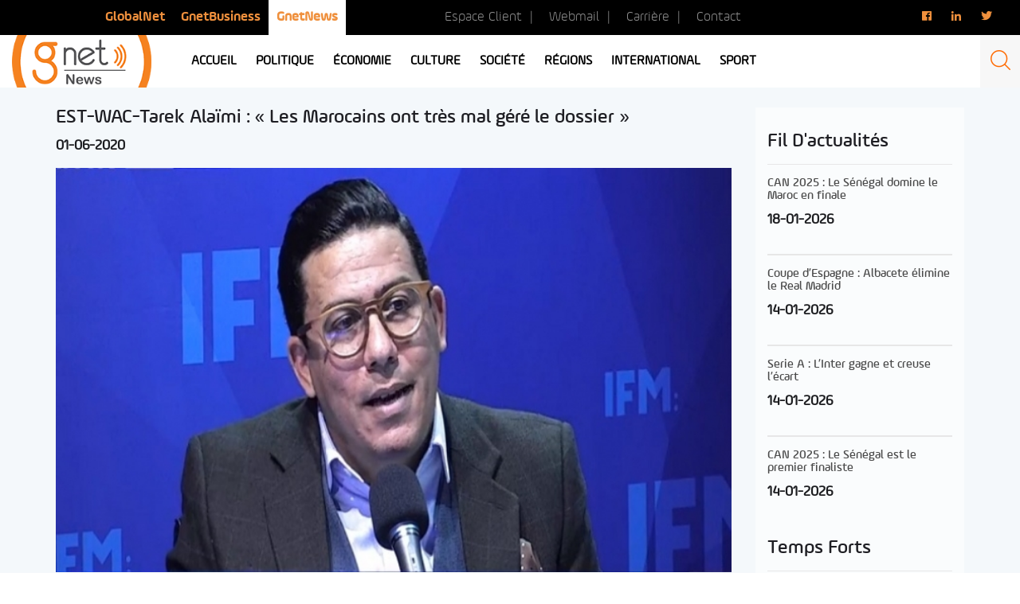

--- FILE ---
content_type: text/html; charset=UTF-8
request_url: https://news.gnet.tn/est-wac-tarek-alaimi-les-marocains-ont-tres-mal-gere-le-dossier/
body_size: 19238
content:
<!DOCTYPE html>
<html lang="fr-FR" prefix="og: http://ogp.me/ns#" class="no-js">
<head>
<!-- Global Site Tag (gtag.js) - Google Analytics -->
<script async src="https://www.googletagmanager.com/gtag/js?id=UA-3752131-7"></script>
<script>
  window.dataLayer = window.dataLayer || [];
  function gtag(){dataLayer.push(arguments);}
  gtag('js', new Date());

  gtag('config', 'UA-3752131-7');
</script>

<script async src="https://pagead2.googlesyndication.com/pagead/js/adsbygoogle.js?client=ca-pub-7864160781624590" crossorigin="anonymous"></script>

	<meta charset="UTF-8">
	<meta name="viewport" content="width=device-width, initial-scale=1">
	<meta http-equiv="Content-Type" content="text/html; charset=UTF-8" />
	<link rel="profile" href="http://gmpg.org/xfn/11">
	<link rel="shortcut icon" type="image/x-icon" href="https://news.gnet.tn/wp-content/themes/gnet_news/images/favicon.png" />
		<script>(function(html){html.className = html.className.replace(/\bno-js\b/,'js')})(document.documentElement);</script>
<title>EST-WAC-Tarek Alaïmi : &quot;Les Marocains ont très mal géré le dossier&quot; - Gnet news</title>

<!-- This site is optimized with the Yoast SEO plugin v9.7 - https://yoast.com/wordpress/plugins/seo/ -->
<link rel="canonical" href="https://news.gnet.tn/est-wac-tarek-alaimi-les-marocains-ont-tres-mal-gere-le-dossier/" />
<meta property="og:locale" content="fr_FR" />
<meta property="og:type" content="article" />
<meta property="og:title" content="EST-WAC-Tarek Alaïmi : &quot;Les Marocains ont très mal géré le dossier&quot; - Gnet news" />
<meta property="og:description" content="Alors que le verdict final du Tribunal Arbitral Sportif est attendu pour ce mercredi 3 juin, les experts et les avocats continuent à superviser l&rsquo;évolution de l&rsquo;affaire entre l&rsquo;Espérance Sportive de Tunis et le Wydad de Casablanca. Intervenu sur les ondes d&rsquo;IFM, Tarek Alaïmi a déclaré durant l&rsquo;émission Sport+, que les Marocains ont très mal &hellip; Continuer la lecture de &laquo;&nbsp;EST-WAC-Tarek Alaïmi : « Les Marocains ont très mal géré le dossier »&nbsp;&raquo;" />
<meta property="og:url" content="https://news.gnet.tn/est-wac-tarek-alaimi-les-marocains-ont-tres-mal-gere-le-dossier/" />
<meta property="og:site_name" content="Gnet news" />
<meta property="article:section" content="Fil d&#039;actualités" />
<meta property="article:published_time" content="2020-06-01T22:59:32+00:00" />
<meta property="article:modified_time" content="2020-06-03T11:47:02+00:00" />
<meta property="og:updated_time" content="2020-06-03T11:47:02+00:00" />
<meta property="og:image" content="https://news.gnet.tn/wp-content/uploads/2020/06/tarekalaimi.jpg" />
<meta property="og:image:secure_url" content="https://news.gnet.tn/wp-content/uploads/2020/06/tarekalaimi.jpg" />
<meta property="og:image:width" content="710" />
<meta property="og:image:height" content="426" />
<meta name="twitter:card" content="summary_large_image" />
<meta name="twitter:description" content="Alors que le verdict final du Tribunal Arbitral Sportif est attendu pour ce mercredi 3 juin, les experts et les avocats continuent à superviser l&rsquo;évolution de l&rsquo;affaire entre l&rsquo;Espérance Sportive de Tunis et le Wydad de Casablanca. Intervenu sur les ondes d&rsquo;IFM, Tarek Alaïmi a déclaré durant l&rsquo;émission Sport+, que les Marocains ont très mal &hellip; Continuer la lecture de &laquo;&nbsp;EST-WAC-Tarek Alaïmi : « Les Marocains ont très mal géré le dossier »&nbsp;&raquo;" />
<meta name="twitter:title" content="EST-WAC-Tarek Alaïmi : &quot;Les Marocains ont très mal géré le dossier&quot; - Gnet news" />
<meta name="twitter:image" content="https://news.gnet.tn/wp-content/uploads/2020/06/tarekalaimi.jpg" />
<!-- / Yoast SEO plugin. -->

<link rel='dns-prefetch' href='//fonts.googleapis.com' />
<link rel='dns-prefetch' href='//s.w.org' />
<link rel="alternate" type="application/rss+xml" title="Gnet news &raquo; Flux" href="https://news.gnet.tn/feed/" />
<link rel="alternate" type="application/rss+xml" title="Gnet news &raquo; Flux des commentaires" href="https://news.gnet.tn/comments/feed/" />
<link rel="alternate" type="application/rss+xml" title="Gnet news &raquo; EST-WAC-Tarek Alaïmi : « Les Marocains ont très mal géré le dossier » Flux des commentaires" href="https://news.gnet.tn/est-wac-tarek-alaimi-les-marocains-ont-tres-mal-gere-le-dossier/feed/" />
		<script type="text/javascript">
			window._wpemojiSettings = {"baseUrl":"https:\/\/s.w.org\/images\/core\/emoji\/11\/72x72\/","ext":".png","svgUrl":"https:\/\/s.w.org\/images\/core\/emoji\/11\/svg\/","svgExt":".svg","source":{"concatemoji":"https:\/\/news.gnet.tn\/wp-includes\/js\/wp-emoji-release.min.js?ver=4.9.9"}};
			!function(a,b,c){function d(a,b){var c=String.fromCharCode;l.clearRect(0,0,k.width,k.height),l.fillText(c.apply(this,a),0,0);var d=k.toDataURL();l.clearRect(0,0,k.width,k.height),l.fillText(c.apply(this,b),0,0);var e=k.toDataURL();return d===e}function e(a){var b;if(!l||!l.fillText)return!1;switch(l.textBaseline="top",l.font="600 32px Arial",a){case"flag":return!(b=d([55356,56826,55356,56819],[55356,56826,8203,55356,56819]))&&(b=d([55356,57332,56128,56423,56128,56418,56128,56421,56128,56430,56128,56423,56128,56447],[55356,57332,8203,56128,56423,8203,56128,56418,8203,56128,56421,8203,56128,56430,8203,56128,56423,8203,56128,56447]),!b);case"emoji":return b=d([55358,56760,9792,65039],[55358,56760,8203,9792,65039]),!b}return!1}function f(a){var c=b.createElement("script");c.src=a,c.defer=c.type="text/javascript",b.getElementsByTagName("head")[0].appendChild(c)}var g,h,i,j,k=b.createElement("canvas"),l=k.getContext&&k.getContext("2d");for(j=Array("flag","emoji"),c.supports={everything:!0,everythingExceptFlag:!0},i=0;i<j.length;i++)c.supports[j[i]]=e(j[i]),c.supports.everything=c.supports.everything&&c.supports[j[i]],"flag"!==j[i]&&(c.supports.everythingExceptFlag=c.supports.everythingExceptFlag&&c.supports[j[i]]);c.supports.everythingExceptFlag=c.supports.everythingExceptFlag&&!c.supports.flag,c.DOMReady=!1,c.readyCallback=function(){c.DOMReady=!0},c.supports.everything||(h=function(){c.readyCallback()},b.addEventListener?(b.addEventListener("DOMContentLoaded",h,!1),a.addEventListener("load",h,!1)):(a.attachEvent("onload",h),b.attachEvent("onreadystatechange",function(){"complete"===b.readyState&&c.readyCallback()})),g=c.source||{},g.concatemoji?f(g.concatemoji):g.wpemoji&&g.twemoji&&(f(g.twemoji),f(g.wpemoji)))}(window,document,window._wpemojiSettings);
		</script>
		<style type="text/css">
img.wp-smiley,
img.emoji {
	display: inline !important;
	border: none !important;
	box-shadow: none !important;
	height: 1em !important;
	width: 1em !important;
	margin: 0 .07em !important;
	vertical-align: -0.1em !important;
	background: none !important;
	padding: 0 !important;
}
</style>
<link rel='stylesheet' id='foobox-free-min-css'  href='https://news.gnet.tn/wp-content/plugins/foobox-image-lightbox/free/css/foobox.free.min.css?ver=2.7.1' type='text/css' media='all' />
<link rel='stylesheet' id='dashicons-css'  href='https://news.gnet.tn/wp-includes/css/dashicons.min.css?ver=4.9.9' type='text/css' media='all' />
<link rel='stylesheet' id='post-views-counter-frontend-css'  href='https://news.gnet.tn/wp-content/plugins/post-views-counter/css/frontend.css?ver=1.2.14' type='text/css' media='all' />
<link rel='stylesheet' id='wordpress-popular-posts-css-css'  href='https://news.gnet.tn/wp-content/plugins/wordpress-popular-posts/public/css/wpp.css?ver=4.2.0' type='text/css' media='all' />
<link rel='stylesheet' id='wpdiscuz-font-awesome-css'  href='https://news.gnet.tn/wp-content/plugins/wpdiscuz/assets/third-party/font-awesome-5.0.6/css/fontawesome-all.min.css?ver=5.3.2' type='text/css' media='all' />
<link rel='stylesheet' id='wpdiscuz-frontend-css-css'  href='https://news.gnet.tn/wp-content/plugins/wpdiscuz/assets/css/wpdiscuz.css?ver=5.3.2' type='text/css' media='all' />
<link rel='stylesheet' id='twentysixteen-fonts-css'  href='https://fonts.googleapis.com/css?family=Merriweather%3A400%2C700%2C900%2C400italic%2C700italic%2C900italic%7CMontserrat%3A400%2C700%7CInconsolata%3A400&#038;subset=latin%2Clatin-ext' type='text/css' media='all' />
<link rel='stylesheet' id='genericons-css'  href='https://news.gnet.tn/wp-content/themes/gnet_news/genericons/genericons.css?ver=3.4.1' type='text/css' media='all' />
<link rel='stylesheet' id='twentysixteen-style-css'  href='https://news.gnet.tn/wp-content/themes/gnet_news/style.css?ver=4.9.9' type='text/css' media='all' />
<!--[if lt IE 10]>
<link rel='stylesheet' id='twentysixteen-ie-css'  href='https://news.gnet.tn/wp-content/themes/gnet_news/css/ie.css?ver=20160816' type='text/css' media='all' />
<![endif]-->
<!--[if lt IE 9]>
<link rel='stylesheet' id='twentysixteen-ie8-css'  href='https://news.gnet.tn/wp-content/themes/gnet_news/css/ie8.css?ver=20160816' type='text/css' media='all' />
<![endif]-->
<!--[if lt IE 8]>
<link rel='stylesheet' id='twentysixteen-ie7-css'  href='https://news.gnet.tn/wp-content/themes/gnet_news/css/ie7.css?ver=20160816' type='text/css' media='all' />
<![endif]-->
<link rel='stylesheet' id='addtoany-css'  href='https://news.gnet.tn/wp-content/plugins/add-to-any/addtoany.min.css?ver=1.15' type='text/css' media='all' />
<script type='text/javascript' src='https://news.gnet.tn/wp-includes/js/jquery/jquery.js?ver=1.12.4'></script>
<script type='text/javascript' src='https://news.gnet.tn/wp-includes/js/jquery/jquery-migrate.min.js?ver=1.4.1'></script>
<script type='text/javascript' src='https://news.gnet.tn/wp-content/plugins/add-to-any/addtoany.min.js?ver=1.1'></script>
<script type='text/javascript'>
/* <![CDATA[ */
var wpp_params = {"sampling_active":"0","sampling_rate":"100","ajax_url":"https:\/\/news.gnet.tn\/wp-json\/wordpress-popular-posts\/v1\/popular-posts\/","ID":"38846","token":"e073c6f820","debug":""};
/* ]]> */
</script>
<script type='text/javascript' src='https://news.gnet.tn/wp-content/plugins/wordpress-popular-posts/public/js/wpp-4.2.0.min.js?ver=4.2.0'></script>
<script type='text/javascript' src='https://news.gnet.tn/wp-content/plugins/wpdiscuz/assets/third-party/wpdcookiejs/customcookie.js?ver=5.3.2'></script>
<script type='text/javascript' src='https://news.gnet.tn/wp-content/plugins/wpdiscuz/assets/third-party/autogrow/jquery.autogrowtextarea.min.js?ver=5.3.2'></script>
<script type='text/javascript'>
/* <![CDATA[ */
var wpdiscuzAjaxObj = {"url":"https:\/\/news.gnet.tn\/wp-admin\/admin-ajax.php","customAjaxUrl":"https:\/\/news.gnet.tn\/wp-content\/plugins\/wpdiscuz\/utils\/ajax\/wpdiscuz-ajax.php","wpdiscuz_options":{"wc_hide_replies_text":"Masquer les r\u00e9ponses","wc_show_replies_text":"Voir les r\u00e9ponses","wc_msg_required_fields":"Veuillez remplir les champs obligatoires","wc_invalid_field":"Une partie du champ est invalide","wc_error_empty_text":"Merci de compl\u00e9ter ce champ pour commenter","wc_error_url_text":"URL invalide","wc_error_email_text":"Adresse email invalide","wc_invalid_captcha":"Code Captcha invalide","wc_login_to_vote":"Vous devez \u00eatre connect\u00e9 pour voter","wc_deny_voting_from_same_ip":"Vous n\u2019\u00eates pas autoris\u00e9 \u00e0 voter pour ce commentaire","wc_self_vote":"Vous ne pouvez pas voter pour vos propres commentaires","wc_vote_only_one_time":"Vous avez d\u00e9j\u00e0 vot\u00e9 pour ce commentaire","wc_voting_error":"Erreur sur vote","wc_held_for_moderate":"Commentaire en attente de mod\u00e9ration","wc_comment_edit_not_possible":"D\u00e9sol\u00e9, il n\u2019est plus possible d\u2019\u00e9diter ce commentaire","wc_comment_not_updated":"D\u00e9sol\u00e9, le commentaire n\u2019a pas \u00e9t\u00e9 mis \u00e0 jour","wc_comment_not_edited":"Vous n\u2019avez fait aucune modification","wc_new_comment_button_text":"nouveau commentaire","wc_new_comments_button_text":"nouveaux commentaires","wc_new_reply_button_text":"nouvelle r\u00e9ponse \u00e0 votre commentaire","wc_new_replies_button_text":"nouvelles r\u00e9ponses \u00e0 vos commentaires","wc_msg_input_min_length":"L\u2019entr\u00e9e est trop courte","wc_msg_input_max_length":"L\u2019entr\u00e9e est trop longue","wc_follow_user":"Suivre cet utilisateur","wc_unfollow_user":"Ne plus suivre cet utilisateur","wc_follow_success":"Vous avez commenc\u00e9 \u00e0 suivre cet auteur de commentaires","wc_follow_canceled":"Vous avez cess\u00e9 de suivre cet auteur de commentaire.","wc_follow_email_confirm":"Veuillez v\u00e9rifier vos e-mail et confirmer la demande de l\u2019utilisateur.","wc_follow_email_confirm_fail":"D\u00e9sol\u00e9, nous n\u2019avons pas pu envoyer l\u2019e-mail de confirmation.","wc_follow_login_to_follow":"Veuillez vous connecter pour suivre les utilisateurs.","wc_follow_impossible":"Nous sommes d\u00e9sol\u00e9s, mais vous ne pouvez pas suivre cet utilisateur.","wc_follow_not_added":"Le suivi a \u00e9chou\u00e9. Veuillez r\u00e9essayer plus tard.","is_user_logged_in":false,"commentListLoadType":"0","commentListUpdateType":"0","commentListUpdateTimer":"300","liveUpdateGuests":"1","wc_comment_bg_color":"#FEFEFE","wc_reply_bg_color":"#F8F8F8","wpdiscuzCommentsOrder":"asc","wpdiscuzCommentOrderBy":"comment_date_gmt","commentsVoteOrder":false,"wordpressThreadCommentsDepth":"5","wordpressIsPaginate":"","commentTextMaxLength":null,"storeCommenterData":100000,"isCaptchaInSession":true,"isGoodbyeCaptchaActive":false,"socialLoginAgreementCheckbox":"1","enableFbLogin":0,"enableFbShare":0,"facebookAppID":"","facebookUseOAuth2":0,"enableGoogleLogin":0,"googleAppID":"","cookiehash":"f78299b347b4df31afe8fed5bedc9129","isLoadOnlyParentComments":0,"ahk":"rqp3=e-2zc)8d9x7zu5ydgtlqjmr@bgh","enableDropAnimation":1,"isNativeAjaxEnabled":1,"cookieCommentsSorting":"wpdiscuz_comments_sorting","enableLastVisitCookie":0,"version":"5.3.2","wc_post_id":38846,"loadLastCommentId":0,"lastVisitKey":"wpdiscuz_last_visit","isCookiesEnabled":true,"wc_captcha_show_for_guest":1,"wc_captcha_show_for_members":"0","is_email_field_required":"0"}};
/* ]]> */
</script>
<script type='text/javascript' src='https://news.gnet.tn/wp-content/plugins/wpdiscuz/assets/js/wpdiscuz.js?ver=5.3.2'></script>
<!--[if lt IE 9]>
<script type='text/javascript' src='https://news.gnet.tn/wp-content/themes/gnet_news/js/html5.js?ver=3.7.3'></script>
<![endif]-->
<script type='text/javascript'>
/* Run FooBox FREE (v2.7.1) */
var FOOBOX = window.FOOBOX = {
	ready: true,
	preloadFont: true,
	disableOthers: false,
	o: {wordpress: { enabled: true }, countMessage:'image %index of %total', excludes:'.fbx-link,.nofoobox,.nolightbox,a[href*="pinterest.com/pin/create/button/"]', affiliate : { enabled: false }},
	selectors: [
		".foogallery-container.foogallery-lightbox-foobox", ".foogallery-container.foogallery-lightbox-foobox-free", ".gallery", ".wp-block-gallery", ".wp-caption", ".wp-block-image", "a:has(img[class*=wp-image-])", ".foobox"
	],
	pre: function( $ ){
		// Custom JavaScript (Pre)
		
	},
	post: function( $ ){
		// Custom JavaScript (Post)
		
		// Custom Captions Code
		
	},
	custom: function( $ ){
		// Custom Extra JS
		
	}
};
</script>
<script type='text/javascript' src='https://news.gnet.tn/wp-content/plugins/foobox-image-lightbox/free/js/foobox.free.min.js?ver=2.7.1'></script>
<link rel='https://api.w.org/' href='https://news.gnet.tn/wp-json/' />
<link rel="EditURI" type="application/rsd+xml" title="RSD" href="https://news.gnet.tn/xmlrpc.php?rsd" />
<link rel="wlwmanifest" type="application/wlwmanifest+xml" href="https://news.gnet.tn/wp-includes/wlwmanifest.xml" /> 
<link rel="alternate" type="application/json+oembed" href="https://news.gnet.tn/wp-json/oembed/1.0/embed?url=https%3A%2F%2Fnews.gnet.tn%2Fest-wac-tarek-alaimi-les-marocains-ont-tres-mal-gere-le-dossier%2F" />
<link rel="alternate" type="text/xml+oembed" href="https://news.gnet.tn/wp-json/oembed/1.0/embed?url=https%3A%2F%2Fnews.gnet.tn%2Fest-wac-tarek-alaimi-les-marocains-ont-tres-mal-gere-le-dossier%2F&#038;format=xml" />

<script data-cfasync="false">
window.a2a_config=window.a2a_config||{};a2a_config.callbacks=[];a2a_config.overlays=[];a2a_config.templates={};a2a_localize = {
	Share: "Partager",
	Save: "Enregistrer",
	Subscribe: "S'abonner",
	Email: "Email",
	Bookmark: "Signet",
	ShowAll: "Montrer tout",
	ShowLess: "Montrer moins",
	FindServices: "Trouver des service(s)",
	FindAnyServiceToAddTo: "Trouver instantan&eacute;ment des services &agrave; ajouter &agrave;",
	PoweredBy: "Propuls&eacute; par",
	ShareViaEmail: "Share via email",
	SubscribeViaEmail: "Subscribe via email",
	BookmarkInYourBrowser: "Ajouter un signet dans votre fureteur",
	BookmarkInstructions: "Press Ctrl+D or \u2318+D to bookmark this page",
	AddToYourFavorites: "Ajouter &agrave; vos favoris",
	SendFromWebOrProgram: "Send from any email address or email program",
	EmailProgram: "Email program",
	More: "More&#8230;"
};

(function(d,s,a,b){a=d.createElement(s);b=d.getElementsByTagName(s)[0];a.async=1;a.src="https://static.addtoany.com/menu/page.js";b.parentNode.insertBefore(a,b);})(document,"script");
</script>
            <style>
                #wpcomm .wc_new_comment{background:#00B38F;}
                #wpcomm .wc_new_reply{background:#00B38F;}
                #wpcomm .wc-form-wrapper{ background:none; } /* ->formBGColor */
                #wpcomm .wpdiscuz-front-actions{background:#F9F9F9;}
                #wpcomm .wpdiscuz-subscribe-bar{background:#F9F9F9;}
                #wpcomm select,
                #wpcomm input[type="text"],
                #wpcomm input[type="email"],
                #wpcomm input[type="url"],
                #wpcomm input[type="date"],
                #wpcomm input[type="color"]{border:#D9D9D9 1px solid;}
                #wpcomm .wc-comment .wc-comment-right{background:#FEFEFE;}
                #wpcomm .wc-reply .wc-comment-right{background:#F8F8F8;}
                #wpcomm .wc-comment-right .wc-comment-text, 
                #wpcomm .wc-comment-right .wc-comment-text *{
                    font-size:14px;
                }
                #wpcomm .wc-blog-administrator > .wc-comment-right .wc-comment-author, #wpcomm .wc-blog-administrator > .wc-comment-right .wc-comment-author a{color:#00B38F;}#wpcomm .wc-blog-administrator > .wc-comment-left .wc-comment-label{color:#00B38F; border:none; border-bottom: 1px solid #dddddd; }#wpcomm .wc-blog-editor > .wc-comment-right .wc-comment-author, #wpcomm .wc-blog-editor > .wc-comment-right .wc-comment-author a{color:#00B38F;}#wpcomm .wc-blog-editor > .wc-comment-left .wc-comment-label{color:#00B38F; border:none; border-bottom: 1px solid #dddddd; }#wpcomm .wc-blog-author > .wc-comment-right .wc-comment-author, #wpcomm .wc-blog-author > .wc-comment-right .wc-comment-author a{color:#00B38F;}#wpcomm .wc-blog-author > .wc-comment-left .wc-comment-label{color:#00B38F; border:none; border-bottom: 1px solid #dddddd; }#wpcomm .wc-blog-contributor > .wc-comment-right .wc-comment-author, #wpcomm .wc-blog-contributor > .wc-comment-right .wc-comment-author a{color:#00B38F;}#wpcomm .wc-blog-contributor > .wc-comment-left .wc-comment-label{color:#00B38F; border:none; border-bottom: 1px solid #dddddd; }#wpcomm .wc-blog-subscriber > .wc-comment-right .wc-comment-author, #wpcomm .wc-blog-subscriber > .wc-comment-right .wc-comment-author a{color:#00B38F;}#wpcomm .wc-blog-subscriber > .wc-comment-left .wc-comment-label{color:#00B38F; border:none; border-bottom: 1px solid #dddddd; }#wpcomm .wc-blog-post_author > .wc-comment-right .wc-comment-author, #wpcomm .wc-blog-post_author > .wc-comment-right .wc-comment-author a{color:#00B38F;}#wpcomm .wc-blog-post_author > .wc-comment-left .wc-comment-label{color:#00B38F; border:none; border-bottom: 1px solid #dddddd; }#wpcomm .wc-blog-guest > .wc-comment-right .wc-comment-author, #wpcomm .wc-blog-guest > .wc-comment-right .wc-comment-author a{color:#00B38F;}#wpcomm .wc-blog-guest > .wc-comment-left .wc-comment-label{color:#00B38F; border:none; border-bottom: 1px solid #dddddd; }#wpcomm .wc-blog-sp_player > .wc-comment-right .wc-comment-author, #wpcomm .wc-blog-sp_player > .wc-comment-right .wc-comment-author a{color:#00B38F;}#wpcomm .wc-blog-sp_player > .wc-comment-left .wc-comment-label{color:#00B38F; border:none; border-bottom: 1px solid #dddddd; }#wpcomm .wc-blog-sp_staff > .wc-comment-right .wc-comment-author, #wpcomm .wc-blog-sp_staff > .wc-comment-right .wc-comment-author a{color:#00B38F;}#wpcomm .wc-blog-sp_staff > .wc-comment-left .wc-comment-label{color:#00B38F; border:none; border-bottom: 1px solid #dddddd; }#wpcomm .wc-blog-sp_event_manager > .wc-comment-right .wc-comment-author, #wpcomm .wc-blog-sp_event_manager > .wc-comment-right .wc-comment-author a{color:#00B38F;}#wpcomm .wc-blog-sp_event_manager > .wc-comment-left .wc-comment-label{color:#00B38F; border:none; border-bottom: 1px solid #dddddd; }#wpcomm .wc-blog-sp_team_manager > .wc-comment-right .wc-comment-author, #wpcomm .wc-blog-sp_team_manager > .wc-comment-right .wc-comment-author a{color:#00B38F;}#wpcomm .wc-blog-sp_team_manager > .wc-comment-left .wc-comment-label{color:#00B38F; border:none; border-bottom: 1px solid #dddddd; }#wpcomm .wc-blog-sp_league_manager > .wc-comment-right .wc-comment-author, #wpcomm .wc-blog-sp_league_manager > .wc-comment-right .wc-comment-author a{color:#00B38F;}#wpcomm .wc-blog-sp_league_manager > .wc-comment-left .wc-comment-label{color:#00B38F; border:none; border-bottom: 1px solid #dddddd; }#wpcomm .wc-blog-custom_permalinks_manager > .wc-comment-right .wc-comment-author, #wpcomm .wc-blog-custom_permalinks_manager > .wc-comment-right .wc-comment-author a{color:#00B38F;}#wpcomm .wc-blog-custom_permalinks_manager > .wc-comment-left .wc-comment-label{color:#00B38F; border:none; border-bottom: 1px solid #dddddd; }#wpcomm .wc-blog-wpseo_manager > .wc-comment-right .wc-comment-author, #wpcomm .wc-blog-wpseo_manager > .wc-comment-right .wc-comment-author a{color:#00B38F;}#wpcomm .wc-blog-wpseo_manager > .wc-comment-left .wc-comment-label{color:#00B38F; border:none; border-bottom: 1px solid #dddddd; }#wpcomm .wc-blog-wpseo_editor > .wc-comment-right .wc-comment-author, #wpcomm .wc-blog-wpseo_editor > .wc-comment-right .wc-comment-author a{color:#00B38F;}#wpcomm .wc-blog-wpseo_editor > .wc-comment-left .wc-comment-label{color:#00B38F; border:none; border-bottom: 1px solid #dddddd; }                #wpcomm .wc-comment .wc-comment-left .wc-comment-label{ background: #ffffff;}
                #wpcomm .wc-comment-left .wc-follow-user{color:#00B38F;}
                #wpcomm .wc-load-more-submit{border:1px solid #D9D9D9;}
                #wpcomm .wc-new-loaded-comment > .wc-comment-right{background:#FFFAD6;}
                #wpcomm .wpdiscuz-subscribe-bar{color:#777;}
                #wpcomm .wpdiscuz-front-actions .wpdiscuz-sbs-wrap span{color: #777;}
                #wpcomm .page-numbers{color:#555;border:#555 1px solid;}
                #wpcomm span.current{background:#555;}
                #wpcomm .wpdiscuz-readmore{cursor:pointer;color:#00B38F;}
                #wpcomm .wpdiscuz-textarea-wrap{border:#D9D9D9 1px solid;} .wpd-custom-field .wcf-pasiv-star, #wpcomm .wpdiscuz-item .wpdiscuz-rating > label {color: #DDDDDD;}
                #wpcomm .wpdiscuz-item .wpdiscuz-rating:not(:checked) > label:hover,.wpdiscuz-rating:not(:checked) > label:hover ~ label {   }#wpcomm .wpdiscuz-item .wpdiscuz-rating > input ~ label:hover, #wpcomm .wpdiscuz-item .wpdiscuz-rating > input:not(:checked) ~ label:hover ~ label, #wpcomm .wpdiscuz-item .wpdiscuz-rating > input:not(:checked) ~ label:hover ~ label{color: #FFED85;} 
                #wpcomm .wpdiscuz-item .wpdiscuz-rating > input:checked ~ label:hover, #wpcomm .wpdiscuz-item .wpdiscuz-rating > input:checked ~ label:hover, #wpcomm .wpdiscuz-item .wpdiscuz-rating > label:hover ~ input:checked ~ label, #wpcomm .wpdiscuz-item .wpdiscuz-rating > input:checked + label:hover ~ label, #wpcomm .wpdiscuz-item .wpdiscuz-rating > input:checked ~ label:hover ~ label, .wpd-custom-field .wcf-active-star, #wpcomm .wpdiscuz-item .wpdiscuz-rating > input:checked ~ label{ color:#FFD700;}
                #wpcomm .wc-comment-header{border-top: 1px solid #dedede;}
                #wpcomm .wc-reply .wc-comment-header{border-top: 1px solid #dedede;}
                /* Buttons */
                #wpcomm button, 
                #wpcomm input[type="button"], 
                #wpcomm input[type="reset"], 
                #wpcomm input[type="submit"]{ border: 1px solid #555555; color: #FFFFFF; background-color: #555555; }
                #wpcomm button:hover, 
                #wpcomm button:focus,
                #wpcomm input[type="button"]:hover, 
                #wpcomm input[type="button"]:focus, 
                #wpcomm input[type="reset"]:hover, 
                #wpcomm input[type="reset"]:focus, 
                #wpcomm input[type="submit"]:hover, 
                #wpcomm input[type="submit"]:focus{ border: 1px solid #333333; background-color: #333333;  }
                #wpcomm .wpdiscuz-sort-buttons{color:#777777;}
                #wpcomm .wpdiscuz-sort-button{color:#777777; cursor:pointer;}
                #wpcomm .wpdiscuz-sort-button:hover{color:#00B38F!important;cursor:pointer;}
                #wpcomm .wpdiscuz-sort-button-active{color:#00B38F!important;cursor:default!important;}
                #wpcomm .wc-cta-button, 
                #wpcomm .wc-cta-button-x{color:#777777; }
                #wpcomm .wc-vote-link.wc-up{color:#999999;}
                #wpcomm .wc-vote-link.wc-down{color:#999999;}
                #wpcomm .wc-vote-result{color:#999999;}
                #wpcomm .wpf-cta{color:#999999; }
                #wpcomm .wc-comment-link .wc-share-link .wpf-cta{color:#eeeeee;}
                #wpcomm .wc-footer-left .wc-reply-button{border:1px solid #00B38F!important; color: #00B38F;}
                #wpcomm .wpf-cta:hover{background:#00B38F!important; color:#FFFFFF;}
                #wpcomm .wc-footer-left .wc-reply-button.wc-cta-active, #wpcomm .wc-cta-active{background:#00B38F!important; color:#FFFFFF;}
                #wpcomm .wc-cta-button:hover{background:#00B38F!important; color:#FFFFFF;}
                #wpcomm .wc-footer-right .wc-toggle,
                #wpcomm .wc-footer-right .wc-toggle a,
                #wpcomm .wc-footer-right .wc-toggle i{color:#00B38F;}
                /* STICKY COMMENT HEADER */
                #wpcomm .wc-sticky-comment.wc-comment .wc-comment-header .wpd-sticky{background: #1ecea8; color: #ffffff; }
                #wpcomm .wc-closed-comment.wc-comment .wc-comment-header .wpd-closed{background: #aaaaaa; color: #ffffff;}
                /* PRIVATE COMMENT HEADER */
                #wpcomm .wc-private-comment.wc-comment .wc-comment-header .wpd-private{background: #999999; color: #ffffff;}
                /* FOLLOW LINK */

                #wpcomm .wc-follow{color:#777777;}
                #wpcomm .wc-follow-active{color:#ff7a00;}
                #wpcomm .wc-follow:hover i,
                #wpcomm .wc-unfollow:hover i,
                #wpcomm .wc-follow-active:hover i{color:#00B38F;}
                                .wpd-wrapper .wpd-list-item.wpd-active{border-top: 3px solid #00B38F;}
                                .comments-area{width:auto;}
            </style>
            		<style type="text/css">.recentcomments a{display:inline !important;padding:0 !important;margin:0 !important;}</style>
		
	<link href="https://news.gnet.tn/wp-content/themes/gnet_news/css/animate.css" rel="stylesheet">
	<link href="https://news.gnet.tn/wp-content/themes/gnet_news/css/bootstrap.css" rel="stylesheet">
	<link href="https://news.gnet.tn/wp-content/themes/gnet_news/css/owl.carousel.css" rel="stylesheet">
	<link href="https://news.gnet.tn/wp-content/themes/gnet_news/css/owl.theme.default.min.css" rel="stylesheet">
	<link rel="stylesheet" type="text/css" href="https://news.gnet.tn/wp-content/themes/gnet_news/css/slick.css"/>
	<link rel="stylesheet" type="text/css" href="https://news.gnet.tn/wp-content/themes/gnet_news/css/slick-theme.css"/>
	<link href="https://news.gnet.tn/wp-content/themes/gnet_news/css/style.css?2021042101" rel="stylesheet">
	<link href="https://news.gnet.tn/wp-content/themes/gnet_news/css/responsive.css?2020060202" rel="stylesheet">
	<link rel="stylesheet" href="https://use.fontawesome.com/releases/v5.2.0/css/all.css" integrity="sha384-hWVjflwFxL6sNzntih27bfxkr27PmbbK/iSvJ+a4+0owXq79v+lsFkW54bOGbiDQ" crossorigin="anonymous">
	<link rel="stylesheet" type="text/css" href="https://stackpath.bootstrapcdn.com/font-awesome/4.7.0/css/font-awesome.min.css">

</head>

<body class="post-template-default single single-post postid-38846 single-format-standard group-blog" >
<div id="page" class="site">
	<div class="site-inner">

		<header id="masthead" class="site-header" role="banner">
			
			<!-- header top -->
			<div class="header_top">
				<div class="container-fluid">
					<div class="row">

						<div class="col-lg-4 col-lg-offset-1 col-md-5 col-sm-7 col-xs-12">
							<div class="menu-menu-top-container"><ul id="menu-menu-top" class="nav_top"><li id="menu-item-9" class="menu-item menu-item-type-custom menu-item-object-custom menu-item-9"><a href="https://www.gnet.tn/">GlobalNet</a></li>
<li id="menu-item-10" class="menu-item menu-item-type-custom menu-item-object-custom menu-item-10"><a href="https://www.gnet.tn/business/">GnetBusiness</a></li>
<li id="menu-item-11" class="menu-item menu-item-type-custom menu-item-object-custom menu-item-11"><a href="#">GnetNews</a></li>
</ul></div>						</div>
					
						<div class="col-lg-4 col-md-4 col-sm-2 col-xs-12">
							<div class="menu-menu-top1-container"><ul id="menu-menu-top1" class="contact_url"><li id="menu-item-2994" class="menu-item menu-item-type-custom menu-item-object-custom menu-item-2994"><a href="https://www.gnet.tn/espace-client/">Espace Client</a></li>
<li id="menu-item-2995" class="menu-item menu-item-type-custom menu-item-object-custom menu-item-2995"><a href="https://www.gnet.tn/webmail/">Webmail</a></li>
<li id="menu-item-2996" class="menu-item menu-item-type-custom menu-item-object-custom menu-item-2996"><a href="https://www.3s.com.tn/carriere-3s/?cat=63">Carrière</a></li>
<li id="menu-item-2997" class="menu-item menu-item-type-custom menu-item-object-custom menu-item-2997"><a href="https://www.gnet.tn/contact/">Contact</a></li>
</ul></div>						</div>

						<div class="col-lg-3 col-md-3 col-sm-3 col-xs-12">
							<!-- logo -->
								
								<!-- End logo -->
							<div class="reseau_sociaux">
								<a href="https://www.facebook.com/GnetNews-833846043649983" target="_blank"><i class="fab fa-facebook-f"></i></a>
								<a href="https://www.linkedin.com/company/globalnet-tunisie" target="_blank"><i class="fab fa-linkedin-in"></i></a>
								<a href="https://twitter.com/gnettunisie?lang=fr" target="_blank"><i class="fab fa-twitter"></i></a>
								
							</div>
						</div>

					</div>
				</div>
			</div>
			<!-- End header top -->

			<!-- header bottom -->
			<div class="header_bottom">
				<div class="container-fluid">
					<div class="row">

						<div class="col-lg-2 col-md-2 col-sm-2 col-xs-12">

							<!-- Menu mobile -->
							<button type="button" class="navbar_icon">
				                <span class="top"></span>
				                <span class="middle"></span>
				                <span class="bottom"></span>
				            </button>	
				            <!-- End menu mobile -->

							<a href="https://news.gnet.tn/" class="logo">
								<img src="https://news.gnet.tn/wp-content/themes/gnet_news/images/logo.png" alt="">
							</a>
						</div>

						<div class="col-lg-8 col-md-8 col-sm-8 col-xs-12">
							<!-- logo mobile -->
							<a href="https://news.gnet.tn/" class="logo_mobile">
								<img src="https://news.gnet.tn/wp-content/themes/gnet_news/images/logo.png" alt="">
							</a>

							<div class="menu-menu-header-container"><ul id="menu-menu-header" class="nav_header"><li id="menu-item-237" class="menu-item menu-item-type-post_type menu-item-object-page menu-item-home menu-item-237"><a href="https://news.gnet.tn/">Accueil</a></li>
<li id="menu-item-239" class="menu-item menu-item-type-taxonomy menu-item-object-category menu-item-239"><a href="https://news.gnet.tn/actualites-politiques/">Politique</a></li>
<li id="menu-item-240" class="menu-item menu-item-type-taxonomy menu-item-object-category menu-item-240"><a href="https://news.gnet.tn/actualites-economiques/">Économie</a></li>
<li id="menu-item-29579" class="menu-item menu-item-type-taxonomy menu-item-object-category menu-item-29579"><a href="https://news.gnet.tn/culture/">Culture</a></li>
<li id="menu-item-241" class="menu-item menu-item-type-taxonomy menu-item-object-category menu-item-241"><a href="https://news.gnet.tn/actualites-de-la-societe/">Société</a></li>
<li id="menu-item-243" class="menu-item menu-item-type-taxonomy menu-item-object-category menu-item-243"><a href="https://news.gnet.tn/actualites-regionales/">Régions</a></li>
<li id="menu-item-275" class="menu-item menu-item-type-taxonomy menu-item-object-category menu-item-275"><a href="https://news.gnet.tn/actualites-internationales/">International</a></li>
<li id="menu-item-238" class="menu-item menu-item-type-post_type menu-item-object-page menu-item-has-children menu-item-238"><a href="https://news.gnet.tn/actualites-sportives/">sport</a>
<ul class="sub-menu">
	<li id="menu-item-142227" class="menu-item menu-item-type-taxonomy menu-item-object-category menu-item-142227"><a href="https://news.gnet.tn/category/news/sport/football/can-2025/">CAN 2025</a></li>
	<li id="menu-item-246" class="menu-item menu-item-type-taxonomy menu-item-object-category menu-item-has-children menu-item-246"><a href="https://news.gnet.tn/sport/football/tunisie/">Foot Tunisie</a>
	<ul class="sub-menu">
		<li id="menu-item-17189" class="menu-item menu-item-type-taxonomy menu-item-object-category menu-item-17189"><a href="https://news.gnet.tn/sport/football/tunisie/equipe-de-tunisie/">Equipe de Tunisie</a></li>
		<li id="menu-item-248" class="menu-item menu-item-type-taxonomy menu-item-object-category menu-item-248"><a href="https://news.gnet.tn/sport/football/tunisie/ligue-1/">Ligue 1</a></li>
		<li id="menu-item-249" class="menu-item menu-item-type-taxonomy menu-item-object-category menu-item-249"><a href="https://news.gnet.tn/sport/football/tunisie/ligue-2/">Ligue 2</a></li>
		<li id="menu-item-247" class="menu-item menu-item-type-taxonomy menu-item-object-category menu-item-247"><a href="https://news.gnet.tn/sport/football/tunisie/coupe/">Coupe de Tunisie</a></li>
		<li id="menu-item-8985" class="menu-item menu-item-type-taxonomy menu-item-object-category menu-item-8985"><a href="https://news.gnet.tn/sport/football/tunisie/mercato-tunisie/">Mercato</a></li>
	</ul>
</li>
	<li id="menu-item-250" class="menu-item menu-item-type-taxonomy menu-item-object-category menu-item-has-children menu-item-250"><a href="https://news.gnet.tn/sport/football/foot-etranger/">Foot International</a>
	<ul class="sub-menu">
		<li id="menu-item-1116" class="menu-item menu-item-type-taxonomy menu-item-object-category menu-item-1116"><a href="https://news.gnet.tn/sport/football/foot-etranger/expatries/">Expatriés</a></li>
		<li id="menu-item-8884" class="menu-item menu-item-type-taxonomy menu-item-object-category menu-item-8884"><a href="https://news.gnet.tn/sport/football/foot-etranger/foot-africain/">Foot Africain</a></li>
		<li id="menu-item-1117" class="menu-item menu-item-type-taxonomy menu-item-object-category menu-item-1117"><a href="https://news.gnet.tn/sport/football/foot-etranger/mercato-etranger/">Mercato</a></li>
	</ul>
</li>
	<li id="menu-item-256" class="menu-item menu-item-type-taxonomy menu-item-object-category current-post-ancestor menu-item-has-children menu-item-256"><a href="https://news.gnet.tn/sport/football/competitions/">Compétitions</a>
	<ul class="sub-menu">
		<li id="menu-item-142229" class="menu-item menu-item-type-taxonomy menu-item-object-category menu-item-142229"><a href="https://news.gnet.tn/category/news/sport/football/cmc-2025/">Coupe du Monde des clubs 2025</a></li>
		<li id="menu-item-142228" class="menu-item menu-item-type-taxonomy menu-item-object-category menu-item-142228"><a href="https://news.gnet.tn/category/news/sport/football/cm-2026/">Coupe du Monde 2026</a></li>
		<li id="menu-item-142230" class="menu-item menu-item-type-taxonomy menu-item-object-category menu-item-142230"><a href="https://news.gnet.tn/category/news/sport/football/competitions/ligue-des-nations/">Ligue des Nations</a></li>
		<li id="menu-item-260" class="menu-item menu-item-type-taxonomy menu-item-object-category current-post-ancestor current-menu-parent current-post-parent menu-item-260"><a href="https://news.gnet.tn/sport/football/competitions/ligue-des-champions-dafrique/">Ligue des champions d&rsquo;Afrique</a></li>
		<li id="menu-item-257" class="menu-item menu-item-type-taxonomy menu-item-object-category menu-item-257"><a href="https://news.gnet.tn/sport/football/competitions/coupe-de-la-caf/">Coupe de la CAF</a></li>
	</ul>
</li>
	<li id="menu-item-263" class="menu-item menu-item-type-taxonomy menu-item-object-category menu-item-has-children menu-item-263"><a href="https://news.gnet.tn/sport/autres-sports/">Autres sports</a>
	<ul class="sub-menu">
		<li id="menu-item-265" class="menu-item menu-item-type-taxonomy menu-item-object-category menu-item-265"><a href="https://news.gnet.tn/sport/autres-sports/hand/">Hand</a></li>
		<li id="menu-item-267" class="menu-item menu-item-type-taxonomy menu-item-object-category menu-item-267"><a href="https://news.gnet.tn/sport/autres-sports/volley/">Volley</a></li>
		<li id="menu-item-264" class="menu-item menu-item-type-taxonomy menu-item-object-category menu-item-264"><a href="https://news.gnet.tn/sport/autres-sports/basket/">Basket</a></li>
	</ul>
</li>
</ul>
</li>
</ul></div>						</div>

						<div class="col-lg-2 col-md-2 col-sm-2 col-xs-12">
							<div class="search">
								<img src="https://news.gnet.tn/wp-content/themes/gnet_news/images/search.png" alt="">
							</div>
						</div>

					</div>
				</div>
			</div>
			<!-- End header bottom -->

			<!-- menu mobile -->
			<div class="navigation_mobile">
				<div class="box_mobile">
					
<form role="search" method="get" class="search-form" action="https://news.gnet.tn/">
	<label class="title_light">Saisissez votre recherche et appuyez sur Entrée</label>
	<input type="search" class="search-field title_light" id="keyword" placeholder="Je cherche..." autocomplete="off" autofocus value="" name="s"  onkeyup="fetch()"/>
	<button type="submit" class="btn_search search-submit"><img src="https://news.gnet.tn/wp-content/themes/gnet_news/images/search.png" alt=""></button>
</form>
					<div class="menu-menu-header-container"><ul id="menu-menu-header-1" class="nav_mobile"><li class="menu-item menu-item-type-post_type menu-item-object-page menu-item-home menu-item-237"><a href="https://news.gnet.tn/">Accueil</a></li>
<li class="menu-item menu-item-type-taxonomy menu-item-object-category menu-item-239"><a href="https://news.gnet.tn/actualites-politiques/">Politique</a></li>
<li class="menu-item menu-item-type-taxonomy menu-item-object-category menu-item-240"><a href="https://news.gnet.tn/actualites-economiques/">Économie</a></li>
<li class="menu-item menu-item-type-taxonomy menu-item-object-category menu-item-29579"><a href="https://news.gnet.tn/culture/">Culture</a></li>
<li class="menu-item menu-item-type-taxonomy menu-item-object-category menu-item-241"><a href="https://news.gnet.tn/actualites-de-la-societe/">Société</a></li>
<li class="menu-item menu-item-type-taxonomy menu-item-object-category menu-item-243"><a href="https://news.gnet.tn/actualites-regionales/">Régions</a></li>
<li class="menu-item menu-item-type-taxonomy menu-item-object-category menu-item-275"><a href="https://news.gnet.tn/actualites-internationales/">International</a></li>
<li class="menu-item menu-item-type-post_type menu-item-object-page menu-item-has-children menu-item-238"><a href="https://news.gnet.tn/actualites-sportives/">sport</a>
<ul class="sub-menu">
	<li class="menu-item menu-item-type-taxonomy menu-item-object-category menu-item-142227"><a href="https://news.gnet.tn/category/news/sport/football/can-2025/">CAN 2025</a></li>
	<li class="menu-item menu-item-type-taxonomy menu-item-object-category menu-item-has-children menu-item-246"><a href="https://news.gnet.tn/sport/football/tunisie/">Foot Tunisie</a>
	<ul class="sub-menu">
		<li class="menu-item menu-item-type-taxonomy menu-item-object-category menu-item-17189"><a href="https://news.gnet.tn/sport/football/tunisie/equipe-de-tunisie/">Equipe de Tunisie</a></li>
		<li class="menu-item menu-item-type-taxonomy menu-item-object-category menu-item-248"><a href="https://news.gnet.tn/sport/football/tunisie/ligue-1/">Ligue 1</a></li>
		<li class="menu-item menu-item-type-taxonomy menu-item-object-category menu-item-249"><a href="https://news.gnet.tn/sport/football/tunisie/ligue-2/">Ligue 2</a></li>
		<li class="menu-item menu-item-type-taxonomy menu-item-object-category menu-item-247"><a href="https://news.gnet.tn/sport/football/tunisie/coupe/">Coupe de Tunisie</a></li>
		<li class="menu-item menu-item-type-taxonomy menu-item-object-category menu-item-8985"><a href="https://news.gnet.tn/sport/football/tunisie/mercato-tunisie/">Mercato</a></li>
	</ul>
</li>
	<li class="menu-item menu-item-type-taxonomy menu-item-object-category menu-item-has-children menu-item-250"><a href="https://news.gnet.tn/sport/football/foot-etranger/">Foot International</a>
	<ul class="sub-menu">
		<li class="menu-item menu-item-type-taxonomy menu-item-object-category menu-item-1116"><a href="https://news.gnet.tn/sport/football/foot-etranger/expatries/">Expatriés</a></li>
		<li class="menu-item menu-item-type-taxonomy menu-item-object-category menu-item-8884"><a href="https://news.gnet.tn/sport/football/foot-etranger/foot-africain/">Foot Africain</a></li>
		<li class="menu-item menu-item-type-taxonomy menu-item-object-category menu-item-1117"><a href="https://news.gnet.tn/sport/football/foot-etranger/mercato-etranger/">Mercato</a></li>
	</ul>
</li>
	<li class="menu-item menu-item-type-taxonomy menu-item-object-category current-post-ancestor menu-item-has-children menu-item-256"><a href="https://news.gnet.tn/sport/football/competitions/">Compétitions</a>
	<ul class="sub-menu">
		<li class="menu-item menu-item-type-taxonomy menu-item-object-category menu-item-142229"><a href="https://news.gnet.tn/category/news/sport/football/cmc-2025/">Coupe du Monde des clubs 2025</a></li>
		<li class="menu-item menu-item-type-taxonomy menu-item-object-category menu-item-142228"><a href="https://news.gnet.tn/category/news/sport/football/cm-2026/">Coupe du Monde 2026</a></li>
		<li class="menu-item menu-item-type-taxonomy menu-item-object-category menu-item-142230"><a href="https://news.gnet.tn/category/news/sport/football/competitions/ligue-des-nations/">Ligue des Nations</a></li>
		<li class="menu-item menu-item-type-taxonomy menu-item-object-category current-post-ancestor current-menu-parent current-post-parent menu-item-260"><a href="https://news.gnet.tn/sport/football/competitions/ligue-des-champions-dafrique/">Ligue des champions d&rsquo;Afrique</a></li>
		<li class="menu-item menu-item-type-taxonomy menu-item-object-category menu-item-257"><a href="https://news.gnet.tn/sport/football/competitions/coupe-de-la-caf/">Coupe de la CAF</a></li>
	</ul>
</li>
	<li class="menu-item menu-item-type-taxonomy menu-item-object-category menu-item-has-children menu-item-263"><a href="https://news.gnet.tn/sport/autres-sports/">Autres sports</a>
	<ul class="sub-menu">
		<li class="menu-item menu-item-type-taxonomy menu-item-object-category menu-item-265"><a href="https://news.gnet.tn/sport/autres-sports/hand/">Hand</a></li>
		<li class="menu-item menu-item-type-taxonomy menu-item-object-category menu-item-267"><a href="https://news.gnet.tn/sport/autres-sports/volley/">Volley</a></li>
		<li class="menu-item menu-item-type-taxonomy menu-item-object-category menu-item-264"><a href="https://news.gnet.tn/sport/autres-sports/basket/">Basket</a></li>
	</ul>
</li>
</ul>
</li>
</ul></div>
					<div class="menu-menu-top1-container"><ul id="menu-menu-top1-1" class="contact_url"><li class="menu-item menu-item-type-custom menu-item-object-custom menu-item-2994"><a href="https://www.gnet.tn/espace-client/">Espace Client</a></li>
<li class="menu-item menu-item-type-custom menu-item-object-custom menu-item-2995"><a href="https://www.gnet.tn/webmail/">Webmail</a></li>
<li class="menu-item menu-item-type-custom menu-item-object-custom menu-item-2996"><a href="https://www.3s.com.tn/carriere-3s/?cat=63">Carrière</a></li>
<li class="menu-item menu-item-type-custom menu-item-object-custom menu-item-2997"><a href="https://www.gnet.tn/contact/">Contact</a></li>
</ul></div>
					<div class="reseau_sociaux">
						<a href="https://www.facebook.com/GlobalNet"><i class="fab fa-facebook-f"></i></a>
						<a href=""><i class="fab fa-twitter"></i></a>
						<a href=""><i class="fab fa-google-plus-g"></i></a>
					</div>

					<div class="menu-menu-top-container"><ul id="menu-menu-top-1" class="nav_top"><li class="menu-item menu-item-type-custom menu-item-object-custom menu-item-9"><a href="https://www.gnet.tn/">GlobalNet</a></li>
<li class="menu-item menu-item-type-custom menu-item-object-custom menu-item-10"><a href="https://www.gnet.tn/business/">GnetBusiness</a></li>
<li class="menu-item menu-item-type-custom menu-item-object-custom menu-item-11"><a href="#">GnetNews</a></li>
</ul></div>				</div>
			</div>
			<!-- End menu mobile -->

			<div class="search_form">
				<div class="container">
					<div class="row">
						
<form role="search" method="get" class="search-form" action="https://news.gnet.tn/">
	<label class="title_light">Saisissez votre recherche et appuyez sur Entrée</label>
	<input type="search" class="search-field title_light" id="keyword" placeholder="Je cherche..." autocomplete="off" autofocus value="" name="s"  onkeyup="fetch()"/>
	<button type="submit" class="btn_search search-submit"><img src="https://news.gnet.tn/wp-content/themes/gnet_news/images/search.png" alt=""></button>
</form>
					</div>
				</div>
				<button class="btn_close" id="close-lb">
					<i class="fas fa-times"></i>
				</button>

				<div id="datafetch"></div>

			</div>

		</header><!-- .site-header -->

		<div id="content" class="site-content">

<? //auto_nbsp($content, $echo); ?>
<!-- post interne -->
<div class="post_interne">
	<div class="container">
		<div class="row">
		
						
			<!-- right bar -->
			<div class="col-lg-9 col-md-9 col-sm-12 col-xs-12">
				<h1 class="title">EST-WAC-Tarek Alaïmi : « Les Marocains ont très mal géré le dossier »</h1>
				<div class="date title_6">
					01-06-2020	
				</div>
								
				<img src="https://news.gnet.tn/wp-content/uploads/2020/06/tarekalaimi.jpg" class="img_post" alt="">
							<p class="title_6"><p>Alors que le verdict final du Tribunal Arbitral Sportif est attendu pour ce mercredi 3 juin, les experts et les avocats continuent à superviser l&rsquo;évolution de l&rsquo;affaire entre l&rsquo;Espérance Sportive de Tunis et le Wydad de Casablanca.</p>
<p>Intervenu sur les ondes d&rsquo;IFM, Tarek Alaïmi a déclaré durant l&rsquo;émission Sport+, que les Marocains ont très mal géré le dossier sur le plan juridique&nbsp;: « Ils ont nié que l&rsquo;équipe s&rsquo;est retirée et ont justifié leur refus de terminer le match par la panne du VAR. Ils ont ensuite évoqué des raisons sécuritaires, alors que les images vidéo sont claires. Toutes ces erreurs ont profité à l&rsquo;Espérance de Tunis. Retirer le titre aux Sang et or est quasiment impossible ».</p>
<p style="text-align: right;"><strong>GnetNews</strong></p>
</p>


					
						
					<div class="addtoany_shortcode"><div class="a2a_kit a2a_kit_size_32 addtoany_list" data-a2a-url="https://news.gnet.tn/est-wac-tarek-alaimi-les-marocains-ont-tres-mal-gere-le-dossier/" data-a2a-title="EST-WAC-Tarek Alaïmi : « Les Marocains ont très mal géré le dossier »"><a class="a2a_button_facebook a2a_counter" href="https://www.addtoany.com/add_to/facebook?linkurl=https%3A%2F%2Fnews.gnet.tn%2Fest-wac-tarek-alaimi-les-marocains-ont-tres-mal-gere-le-dossier%2F&amp;linkname=EST-WAC-Tarek%20Ala%C3%AFmi%20%3A%20%C2%AB%C2%A0Les%20Marocains%20ont%20tr%C3%A8s%20mal%20g%C3%A9r%C3%A9%20le%20dossier%C2%A0%C2%BB" title="Facebook" rel="nofollow noopener" target="_blank"></a><a class="a2a_button_facebook_like addtoany_special_service" data-layout="button" data-href="https://news.gnet.tn/est-wac-tarek-alaimi-les-marocains-ont-tres-mal-gere-le-dossier/"></a><a class="a2a_button_twitter" href="https://www.addtoany.com/add_to/twitter?linkurl=https%3A%2F%2Fnews.gnet.tn%2Fest-wac-tarek-alaimi-les-marocains-ont-tres-mal-gere-le-dossier%2F&amp;linkname=EST-WAC-Tarek%20Ala%C3%AFmi%20%3A%20%C2%AB%C2%A0Les%20Marocains%20ont%20tr%C3%A8s%20mal%20g%C3%A9r%C3%A9%20le%20dossier%C2%A0%C2%BB" title="Twitter" rel="nofollow noopener" target="_blank"></a><a class="a2a_dd addtoany_share_save addtoany_share" href="https://www.addtoany.com/share"></a></div></div>			

				<!-- tags -->

								
				<!-- end tags -->


					    <div class="wpdiscuz_top_clearing"></div>
    <div id="comments" class="comments-area"><div id="respond" style="width: 0;height: 0;clear: both;margin: 0;padding: 0;"></div>        <div id="wpcomm" class="wpdiscuz_unauth wpd-default wpdiscuz_no_avatar">
            <div class="wpdiscuz-form-top-bar">
                <div class="wpdiscuz-ftb-left">
                                                            <div id="wc_show_hide_loggedin_username">
                                            </div>
                </div>
                                <div class="wpd-clear"></div>
            </div>


                        <div class="wc_social_plugin_wrapper">
                            </div>
                    <div class="wc-form-wrapper wc-main-form-wrapper"  id='wc-main-form-wrapper-0_0' >
            <div class="wpdiscuz-comment-message" style="display: block;"></div>
                                        <form class="wc_comm_form wc_main_comm_form" method="post"  enctype="multipart/form-data">
                    <div class="wc-field-comment">
                        <div class="wpdiscuz-item wc-field-textarea"  style="margin-left: 0;">
                            <div class="wpdiscuz-textarea-wrap ">

                                
                                <textarea id="wc-textarea-0_0"   placeholder="Rejoindre la discussion..." required name="wc_comment" class="wc_comment wpd-field"></textarea>
                                                                                            </div>
                        </div>
                        <div class="clearfix"></div>
                    </div>
                    <div class="wc-form-footer"  style="display: none;"> 
                                <div class="wpd-form-row">
                    <div class="wpd-form-col-left">
                        <div class="wpdiscuz-item wc_name-wrapper wpd-has-icon">
                                <div class="wpd-field-icon"><i class="fas fa-user"></i></div>
                                                <input value=""  class="wc_name wpd-field" type="text" name="wc_name" placeholder="Nom" maxlength="50" pattern=".{3,50}" title="">
                            </div>
                        <div class="wpdiscuz-item wc_email-wrapper wpd-has-icon">
                                    <div class="wpd-field-icon"><i class="fas fa-at"></i></div>
                                                <input value=""  class="wc_email wpd-field" type="email" name="wc_email" placeholder="Email">
                            </div>
                    </div>
                <div class="wpd-form-col-right">
                    <div class="wc-field-captcha wpdiscuz-item wc_captcha-wrapper">
            <div class="wc-captcha-input">
                <input type="text" maxlength="5" value="" autocomplete="off" required="required" name="wc_captcha"  class="wpd-field wc_field_captcha" placeholder="Code" title="Insérer le code CAPTCHA">
            </div>
            <div class="wc-label wc-captcha-label">
                                <a class="wpdiscuz-nofollow" href="#" rel="nofollow"><img alt="wpdiscuz_captcha" class="wc_captcha_img" src="https://news.gnet.tn/wp-content/plugins/wpdiscuz/utils/captcha/captcha.php?key=c697ca4406ad7c"  width="80" height="26"/></a><a class="wpdiscuz-nofollow wc_captcha_refresh_img" href="#" rel="nofollow"><img  alt="refresh" class="" src="https://news.gnet.tn/wp-content/plugins/wpdiscuz/assets/img/captcha-loading.png" width="16" height="16"/></a>
                <input type="hidden" id="c697ca4406ad7c" class="wpdiscuz-cnonce" name="cnonce" value="c697ca4406ad7c" />
            </div>
            <div class="clearfix"></div>
        </div>
                <div class="wc-field-submit">
                                    <input class="wc_comm_submit wc_not_clicked button alt" type="submit" name="submit" value="Poster le Commentaire">
        </div>
                </div>
                    <div class="clearfix"></div>
        </div>
                            </div>
                    <div class="clearfix"></div>
                    <input type="hidden" class="wpdiscuz_unique_id" value="0_0" name="wpdiscuz_unique_id">
                </form>
                    <div class="wpdiscuz-form-bottom-bar">
                                        <div class="wpdiscuz-fbb-right">
                                                        <div class="wpdiscuz-stat wpd-stat-users wpd-tooltip">
                        <i class="fas fa-user-circle"></i> <span class="wpd-stat-authors-count">16</span>
                        <wpdtip>Auteurs du commentaire</wpdtip>
                    </div>
                                                            </div>
                <div class="wpd-clear"></div>
    </div>
            </div>
                <div id = "wpdiscuz_hidden_secondary_form" style = "display: none;">
                    <div class="wc-form-wrapper wc-secondary-form-wrapper"  id='wc-secondary-form-wrapper-wpdiscuzuniqueid'  style='display: none;' >
            <div class="wpdiscuz-comment-message" style="display: block;"></div>
                            <div class="wc-secondary-forms-social-content"></div><div class="clearfix"></div>
                                        <form class="wc_comm_form wc-secondary-form-wrapper" method="post"  enctype="multipart/form-data">
                    <div class="wc-field-comment">
                        <div class="wpdiscuz-item wc-field-textarea"  style="margin-left: 0;">
                            <div class="wpdiscuz-textarea-wrap ">

                                
                                <textarea id="wc-textarea-wpdiscuzuniqueid"   placeholder="Rejoindre la discussion..." required name="wc_comment" class="wc_comment wpd-field"></textarea>
                                                                                            </div>
                        </div>
                        <div class="clearfix"></div>
                    </div>
                    <div class="wc-form-footer"  style="display: none;"> 
                                <div class="wpd-form-row">
                    <div class="wpd-form-col-left">
                        <div class="wpdiscuz-item wc_name-wrapper wpd-has-icon">
                                <div class="wpd-field-icon"><i class="fas fa-user"></i></div>
                                                <input value=""  class="wc_name wpd-field" type="text" name="wc_name" placeholder="Nom" maxlength="50" pattern=".{3,50}" title="">
                            </div>
                        <div class="wpdiscuz-item wc_email-wrapper wpd-has-icon">
                                    <div class="wpd-field-icon"><i class="fas fa-at"></i></div>
                                                <input value=""  class="wc_email wpd-field" type="email" name="wc_email" placeholder="Email">
                            </div>
                    </div>
                <div class="wpd-form-col-right">
                    <div class="wc-field-captcha wpdiscuz-item wc_captcha-wrapper">
            <div class="wc-captcha-input">
                <input type="text" maxlength="5" value="" autocomplete="off" required="required" name="wc_captcha"  class="wpd-field wc_field_captcha" placeholder="Code" title="Insérer le code CAPTCHA">
            </div>
            <div class="wc-label wc-captcha-label">
                                <a class="wpdiscuz-nofollow" href="#" rel="nofollow"><img alt="wpdiscuz_captcha" class="wc_captcha_img" src="https://news.gnet.tn/wp-content/plugins/wpdiscuz/utils/captcha/captcha.php?key=c697ca4406af09"  width="80" height="26"/></a><a class="wpdiscuz-nofollow wc_captcha_refresh_img" href="#" rel="nofollow"><img  alt="refresh" class="" src="https://news.gnet.tn/wp-content/plugins/wpdiscuz/assets/img/captcha-loading.png" width="16" height="16"/></a>
                <input type="hidden" id="c697ca4406af09" class="wpdiscuz-cnonce" name="cnonce" value="c697ca4406af09" />
            </div>
            <div class="clearfix"></div>
        </div>
                <div class="wc-field-submit">
                                    <input class="wc_comm_submit wc_not_clicked button alt" type="submit" name="submit" value="Poster le Commentaire">
        </div>
                </div>
                    <div class="clearfix"></div>
        </div>
                            </div>
                    <div class="clearfix"></div>
                    <input type="hidden" class="wpdiscuz_unique_id" value="wpdiscuzuniqueid" name="wpdiscuz_unique_id">
                </form>
                        </div>
                </div>
                                           

                                    <div class="wpdiscuz-front-actions">
                                                                        
                            <div class="wpdiscuz-sort-buttons" style="font-size:14px; color: #777;">
                                <i class="fas fa-caret-up" aria-hidden="true"></i> 
                                <span class="wpdiscuz-sort-button wpdiscuz-date-sort-desc ">plus récent</span> <i class="fas fa-caret-up" aria-hidden="true"></i> 
                                <span class="wpdiscuz-sort-button wpdiscuz-date-sort-asc wpdiscuz-sort-button-active">plus ancien</span>
                                                                    <i class="fas fa-caret-up" aria-hidden="true"></i> <span class="wpdiscuz-sort-button wpdiscuz-vote-sort-up ">Le plus populaire</span>
                                                            </div>
                                                <div class="clearfix"></div>
                    </div>
                                
                                <div id="wcThreadWrapper" class="wc-thread-wrapper">
                    <div id="wc-comm-1896_0" class="wc-comment wc-blog-guest wc_comment_level-1"><div id="comment-1896" class="wc-comment-right wc-hide-avatar"><div class="wc-comment-header"><div class="wc-comment-author ">Broubaker</div><div class="wc-comment-link"><div class="wc-share-link wpf-cta wpd-tooltip-right"><i class="fas fa-share-alt" aria-hidden="true" title="Partager" ></i><wpdtip><a class="wc_tw" target="_blank" href="https://twitter.com/intent/tweet?text=Qu%26rsquo%3Best-ce+que+vous+en+savez%3F+Le...+&url=https%3A%2F%2Fnews.gnet.tn%2Fest-wac-tarek-alaimi-les-marocains-ont-tres-mal-gere-le-dossier%2F%23comment-1896" title="Partager sur Twitter"><i class="fab fa-twitter wpf-cta" aria-hidden="true"></i></a><a class="wc_go" target="_blank" href="https://plus.google.com/share?url=https://news.gnet.tn/est-wac-tarek-alaimi-les-marocains-ont-tres-mal-gere-le-dossier/" title="Partager sur Google"><i class="fab fa-google wpf-cta" aria-hidden="true"></i></a><a class="wc_vk" target="_blank" href="http://vk.com/share.php?url=https://news.gnet.tn/est-wac-tarek-alaimi-les-marocains-ont-tres-mal-gere-le-dossier/" title="Partager sur VKontakte"><i class="fab fa-vk wpf-cta" aria-hidden="true"></i></a><a class="wc_ok" target="_blank" href="http://www.odnoklassniki.ru/dk?st.cmd=addShare&st.s=1&st._surl=https://news.gnet.tn/est-wac-tarek-alaimi-les-marocains-ont-tres-mal-gere-le-dossier/" title=""><i class="fab fa-odnoklassniki wpf-cta" aria-hidden="true"></i></a></wpdtip></div><span class="wc-comment-img-link-wrap"><i class="fas fa-link wc-comment-img-link wpf-cta" data-comment-url="https://news.gnet.tn/est-wac-tarek-alaimi-les-marocains-ont-tres-mal-gere-le-dossier/#comment-1896" aria-hidden="true"></i></span></div><div class="wpdiscuz_clear"></div></div><div class="wc-comment-text"><p>Qu&rsquo;est-ce que vous en savez? Le WAC ne s&rsquo;était pas retiré&#8230;ils étaient sur le terrain jusquà ce qu&rsquo;on donne d&rsquo;arrêter le match.Question de sécurité, il y avait plein de militaires armés jusqu&rsquo;aux dents comme on dit..on dirait que vous êtes. Aveugles d&rsquo;après vos dires.<br />
Vous vous êtes trompé de sujet peut-ètre.Dans ce cas voyez ailleurs c&rsquo;est mieux.</p>
</div><div class="wc-comment-footer"><div class="wc-footer-left"><span class="wc-vote-link wc-up wc_vote wc_not_clicked"><i class="fas fa-plus wc-vote-img-up"></i><span>Vote Pour</span></span><span class="wc-vote-result">10</span><span class="wc-vote-link wc-down wc_vote wc_not_clicked"><i class="fas fa-minus wc-vote-img-down"></i><span>Vote Contre</span></span>&nbsp;</div><div class="wc-footer-right"><div class="wc-comment-date"><i class="far fa-clock" aria-hidden="true"></i>5 années il y a</div></div><div class="wpdiscuz_clear"></div></div></div><div class="wpdiscuz-comment-message"></div><div id="wpdiscuz_form_anchor-1896_0"  class="wpdiscuz_clear"></div></div><div id="wc-comm-1899_0" class="wc-comment wc-blog-guest wc_comment_level-1"><div id="comment-1899" class="wc-comment-right wc-hide-avatar"><div class="wc-comment-header"><div class="wc-comment-author ">Anonyme</div><div class="wc-comment-link"><div class="wc-share-link wpf-cta wpd-tooltip-right"><i class="fas fa-share-alt" aria-hidden="true" title="Partager" ></i><wpdtip><a class="wc_tw" target="_blank" href="https://twitter.com/intent/tweet?text=Depuis+l%26rsquo%3Bind%C3%A9pendance+les+maroc...+&url=https%3A%2F%2Fnews.gnet.tn%2Fest-wac-tarek-alaimi-les-marocains-ont-tres-mal-gere-le-dossier%2F%23comment-1899" title="Partager sur Twitter"><i class="fab fa-twitter wpf-cta" aria-hidden="true"></i></a><a class="wc_go" target="_blank" href="https://plus.google.com/share?url=https://news.gnet.tn/est-wac-tarek-alaimi-les-marocains-ont-tres-mal-gere-le-dossier/" title="Partager sur Google"><i class="fab fa-google wpf-cta" aria-hidden="true"></i></a><a class="wc_vk" target="_blank" href="http://vk.com/share.php?url=https://news.gnet.tn/est-wac-tarek-alaimi-les-marocains-ont-tres-mal-gere-le-dossier/" title="Partager sur VKontakte"><i class="fab fa-vk wpf-cta" aria-hidden="true"></i></a><a class="wc_ok" target="_blank" href="http://www.odnoklassniki.ru/dk?st.cmd=addShare&st.s=1&st._surl=https://news.gnet.tn/est-wac-tarek-alaimi-les-marocains-ont-tres-mal-gere-le-dossier/" title=""><i class="fab fa-odnoklassniki wpf-cta" aria-hidden="true"></i></a></wpdtip></div><span class="wc-comment-img-link-wrap"><i class="fas fa-link wc-comment-img-link wpf-cta" data-comment-url="https://news.gnet.tn/est-wac-tarek-alaimi-les-marocains-ont-tres-mal-gere-le-dossier/#comment-1899" aria-hidden="true"></i></span></div><div class="wpdiscuz_clear"></div></div><div class="wc-comment-text"><p>Depuis l&rsquo;indépendance les marocains  ou été toujours dominé par les tunisien c&rsquo;est pas aujourd&rsquo;hui avec un malgache faible qui a épousé une marocaine vont arriver à battre une équipe qui brille dans toute lafrique<br />
Il faut travailler mon amie pour arriver à la hauteur vous êtes très loins de l&rsquo;espérance</p>
</div><div class="wc-comment-footer"><div class="wc-footer-left"><span class="wc-vote-link wc-up wc_vote wc_not_clicked"><i class="fas fa-plus wc-vote-img-up"></i><span>Vote Pour</span></span><span class="wc-vote-result">-12</span><span class="wc-vote-link wc-down wc_vote wc_not_clicked"><i class="fas fa-minus wc-vote-img-down"></i><span>Vote Contre</span></span>&nbsp;</div><div class="wc-footer-right"><div class="wc-comment-date"><i class="far fa-clock" aria-hidden="true"></i>5 années il y a</div></div><div class="wpdiscuz_clear"></div></div></div><div class="wpdiscuz-comment-message"></div><div id="wpdiscuz_form_anchor-1899_0"  class="wpdiscuz_clear"></div></div><div id="wc-comm-1900_0" class="wc-comment wc-blog-guest wc_comment_level-1"><div id="comment-1900" class="wc-comment-right wc-hide-avatar"><div class="wc-comment-header"><div class="wc-comment-author ">Anonyme</div><div class="wc-comment-link"><div class="wc-share-link wpf-cta wpd-tooltip-right"><i class="fas fa-share-alt" aria-hidden="true" title="Partager" ></i><wpdtip><a class="wc_tw" target="_blank" href="https://twitter.com/intent/tweet?text=Si+nous+sommes+loin++du+niveau++de+ES...+&url=https%3A%2F%2Fnews.gnet.tn%2Fest-wac-tarek-alaimi-les-marocains-ont-tres-mal-gere-le-dossier%2F%23comment-1900" title="Partager sur Twitter"><i class="fab fa-twitter wpf-cta" aria-hidden="true"></i></a><a class="wc_go" target="_blank" href="https://plus.google.com/share?url=https://news.gnet.tn/est-wac-tarek-alaimi-les-marocains-ont-tres-mal-gere-le-dossier/" title="Partager sur Google"><i class="fab fa-google wpf-cta" aria-hidden="true"></i></a><a class="wc_vk" target="_blank" href="http://vk.com/share.php?url=https://news.gnet.tn/est-wac-tarek-alaimi-les-marocains-ont-tres-mal-gere-le-dossier/" title="Partager sur VKontakte"><i class="fab fa-vk wpf-cta" aria-hidden="true"></i></a><a class="wc_ok" target="_blank" href="http://www.odnoklassniki.ru/dk?st.cmd=addShare&st.s=1&st._surl=https://news.gnet.tn/est-wac-tarek-alaimi-les-marocains-ont-tres-mal-gere-le-dossier/" title=""><i class="fab fa-odnoklassniki wpf-cta" aria-hidden="true"></i></a></wpdtip></div><span class="wc-comment-img-link-wrap"><i class="fas fa-link wc-comment-img-link wpf-cta" data-comment-url="https://news.gnet.tn/est-wac-tarek-alaimi-les-marocains-ont-tres-mal-gere-le-dossier/#comment-1900" aria-hidden="true"></i></span></div><div class="wpdiscuz_clear"></div></div><div class="wc-comment-text"><p>Si nous sommes loin  du niveau  de EST nous allons voire  le sien dans les prochaines compétitions.</p>
</div><div class="wc-comment-footer"><div class="wc-footer-left"><span class="wc-vote-link wc-up wc_vote wc_not_clicked"><i class="fas fa-plus wc-vote-img-up"></i><span>Vote Pour</span></span><span class="wc-vote-result">-1</span><span class="wc-vote-link wc-down wc_vote wc_not_clicked"><i class="fas fa-minus wc-vote-img-down"></i><span>Vote Contre</span></span>&nbsp;</div><div class="wc-footer-right"><div class="wc-comment-date"><i class="far fa-clock" aria-hidden="true"></i>5 années il y a</div></div><div class="wpdiscuz_clear"></div></div></div><div class="wpdiscuz-comment-message"></div><div id="wpdiscuz_form_anchor-1900_0"  class="wpdiscuz_clear"></div></div><div id="wc-comm-1902_0" class="wc-comment wc-blog-guest wc_comment_level-1"><div id="comment-1902" class="wc-comment-right wc-hide-avatar"><div class="wc-comment-header"><div class="wc-comment-author ">Anonyme</div><div class="wc-comment-link"><div class="wc-share-link wpf-cta wpd-tooltip-right"><i class="fas fa-share-alt" aria-hidden="true" title="Partager" ></i><wpdtip><a class="wc_tw" target="_blank" href="https://twitter.com/intent/tweet?text=L%26rsquo%3Barbitre+en+personne+d%C3%A9clar%C3%A9+d...+&url=https%3A%2F%2Fnews.gnet.tn%2Fest-wac-tarek-alaimi-les-marocains-ont-tres-mal-gere-le-dossier%2F%23comment-1902" title="Partager sur Twitter"><i class="fab fa-twitter wpf-cta" aria-hidden="true"></i></a><a class="wc_go" target="_blank" href="https://plus.google.com/share?url=https://news.gnet.tn/est-wac-tarek-alaimi-les-marocains-ont-tres-mal-gere-le-dossier/" title="Partager sur Google"><i class="fab fa-google wpf-cta" aria-hidden="true"></i></a><a class="wc_vk" target="_blank" href="http://vk.com/share.php?url=https://news.gnet.tn/est-wac-tarek-alaimi-les-marocains-ont-tres-mal-gere-le-dossier/" title="Partager sur VKontakte"><i class="fab fa-vk wpf-cta" aria-hidden="true"></i></a><a class="wc_ok" target="_blank" href="http://www.odnoklassniki.ru/dk?st.cmd=addShare&st.s=1&st._surl=https://news.gnet.tn/est-wac-tarek-alaimi-les-marocains-ont-tres-mal-gere-le-dossier/" title=""><i class="fab fa-odnoklassniki wpf-cta" aria-hidden="true"></i></a></wpdtip></div><span class="wc-comment-img-link-wrap"><i class="fas fa-link wc-comment-img-link wpf-cta" data-comment-url="https://news.gnet.tn/est-wac-tarek-alaimi-les-marocains-ont-tres-mal-gere-le-dossier/#comment-1902" aria-hidden="true"></i></span></div><div class="wpdiscuz_clear"></div></div><div class="wc-comment-text"><p>L&rsquo;arbitre en personne déclaré dans son rapport que le WAC ne s&rsquo;est pas retiré,alors que ce malade lui et un certains soit disant journalistes  El maghoudi et celui qui animait L&rsquo;émission Moustaoudaa affirme que le WAC s&rsquo;est retiré.Alors qui a raison l&rsquo;arbitre ou les mersonaires ?</p>
</div><div class="wc-comment-footer"><div class="wc-footer-left"><span class="wc-vote-link wc-up wc_vote wc_not_clicked"><i class="fas fa-plus wc-vote-img-up"></i><span>Vote Pour</span></span><span class="wc-vote-result">-4</span><span class="wc-vote-link wc-down wc_vote wc_not_clicked"><i class="fas fa-minus wc-vote-img-down"></i><span>Vote Contre</span></span>&nbsp;</div><div class="wc-footer-right"><div class="wc-comment-date"><i class="far fa-clock" aria-hidden="true"></i>5 années il y a</div></div><div class="wpdiscuz_clear"></div></div></div><div class="wpdiscuz-comment-message"></div><div id="wpdiscuz_form_anchor-1902_0"  class="wpdiscuz_clear"></div></div><div id="wc-comm-1906_0" class="wc-comment wc-blog-guest wc_comment_level-1"><div id="comment-1906" class="wc-comment-right wc-hide-avatar"><div class="wc-comment-header"><div class="wc-comment-author ">WAC</div><div class="wc-comment-link"><div class="wc-share-link wpf-cta wpd-tooltip-right"><i class="fas fa-share-alt" aria-hidden="true" title="Partager" ></i><wpdtip><a class="wc_tw" target="_blank" href="https://twitter.com/intent/tweet?text=Les+tunisiens+sont+des+voleurs+en+tou...+&url=https%3A%2F%2Fnews.gnet.tn%2Fest-wac-tarek-alaimi-les-marocains-ont-tres-mal-gere-le-dossier%2F%23comment-1906" title="Partager sur Twitter"><i class="fab fa-twitter wpf-cta" aria-hidden="true"></i></a><a class="wc_go" target="_blank" href="https://plus.google.com/share?url=https://news.gnet.tn/est-wac-tarek-alaimi-les-marocains-ont-tres-mal-gere-le-dossier/" title="Partager sur Google"><i class="fab fa-google wpf-cta" aria-hidden="true"></i></a><a class="wc_vk" target="_blank" href="http://vk.com/share.php?url=https://news.gnet.tn/est-wac-tarek-alaimi-les-marocains-ont-tres-mal-gere-le-dossier/" title="Partager sur VKontakte"><i class="fab fa-vk wpf-cta" aria-hidden="true"></i></a><a class="wc_ok" target="_blank" href="http://www.odnoklassniki.ru/dk?st.cmd=addShare&st.s=1&st._surl=https://news.gnet.tn/est-wac-tarek-alaimi-les-marocains-ont-tres-mal-gere-le-dossier/" title=""><i class="fab fa-odnoklassniki wpf-cta" aria-hidden="true"></i></a></wpdtip></div><span class="wc-comment-img-link-wrap"><i class="fas fa-link wc-comment-img-link wpf-cta" data-comment-url="https://news.gnet.tn/est-wac-tarek-alaimi-les-marocains-ont-tres-mal-gere-le-dossier/#comment-1906" aria-hidden="true"></i></span></div><div class="wpdiscuz_clear"></div></div><div class="wc-comment-text"><p>Les tunisiens sont des voleurs en tout cas</p>
</div><div class="wc-comment-footer"><div class="wc-footer-left"><span class="wc-vote-link wc-up wc_vote wc_not_clicked"><i class="fas fa-plus wc-vote-img-up"></i><span>Vote Pour</span></span><span class="wc-vote-result">-6</span><span class="wc-vote-link wc-down wc_vote wc_not_clicked"><i class="fas fa-minus wc-vote-img-down"></i><span>Vote Contre</span></span>&nbsp;</div><div class="wc-footer-right"><div class="wc-comment-date"><i class="far fa-clock" aria-hidden="true"></i>5 années il y a</div></div><div class="wpdiscuz_clear"></div></div></div><div class="wpdiscuz-comment-message"></div><div id="wpdiscuz_form_anchor-1906_0"  class="wpdiscuz_clear"></div></div><div id="wc-comm-1908_0" class="wc-comment wc-blog-guest wc_comment_level-1"><div id="comment-1908" class="wc-comment-right wc-hide-avatar"><div class="wc-comment-header"><div class="wc-comment-author ">Akim Laouini</div><div class="wc-comment-link"><div class="wc-share-link wpf-cta wpd-tooltip-right"><i class="fas fa-share-alt" aria-hidden="true" title="Partager" ></i><wpdtip><a class="wc_tw" target="_blank" href="https://twitter.com/intent/tweet?text=Naciri+%C3%A0+dit+clairement+%C3%A0+son+%C3%A9quipe+...+&url=https%3A%2F%2Fnews.gnet.tn%2Fest-wac-tarek-alaimi-les-marocains-ont-tres-mal-gere-le-dossier%2F%23comment-1908" title="Partager sur Twitter"><i class="fab fa-twitter wpf-cta" aria-hidden="true"></i></a><a class="wc_go" target="_blank" href="https://plus.google.com/share?url=https://news.gnet.tn/est-wac-tarek-alaimi-les-marocains-ont-tres-mal-gere-le-dossier/" title="Partager sur Google"><i class="fab fa-google wpf-cta" aria-hidden="true"></i></a><a class="wc_vk" target="_blank" href="http://vk.com/share.php?url=https://news.gnet.tn/est-wac-tarek-alaimi-les-marocains-ont-tres-mal-gere-le-dossier/" title="Partager sur VKontakte"><i class="fab fa-vk wpf-cta" aria-hidden="true"></i></a><a class="wc_ok" target="_blank" href="http://www.odnoklassniki.ru/dk?st.cmd=addShare&st.s=1&st._surl=https://news.gnet.tn/est-wac-tarek-alaimi-les-marocains-ont-tres-mal-gere-le-dossier/" title=""><i class="fab fa-odnoklassniki wpf-cta" aria-hidden="true"></i></a></wpdtip></div><span class="wc-comment-img-link-wrap"><i class="fas fa-link wc-comment-img-link wpf-cta" data-comment-url="https://news.gnet.tn/est-wac-tarek-alaimi-les-marocains-ont-tres-mal-gere-le-dossier/#comment-1908" aria-hidden="true"></i></span></div><div class="wpdiscuz_clear"></div></div><div class="wc-comment-text"><p>Naciri à dit clairement à son équipe de pas reprendre l&rsquo;équipe du wacc es une honte l&rsquo;arbitre à également signalée dans son rapport écrit que le wacc n&rsquo;a pas voulu reprendre la partie une équipede lâché</p>
</div><div class="wc-comment-footer"><div class="wc-footer-left"><span class="wc-vote-link wc-up wc_vote wc_not_clicked"><i class="fas fa-plus wc-vote-img-up"></i><span>Vote Pour</span></span><span class="wc-vote-result">1</span><span class="wc-vote-link wc-down wc_vote wc_not_clicked"><i class="fas fa-minus wc-vote-img-down"></i><span>Vote Contre</span></span>&nbsp;</div><div class="wc-footer-right"><div class="wc-comment-date"><i class="far fa-clock" aria-hidden="true"></i>5 années il y a</div></div><div class="wpdiscuz_clear"></div></div></div><div class="wpdiscuz-comment-message"></div><div id="wpdiscuz_form_anchor-1908_0"  class="wpdiscuz_clear"></div></div><div id="wc-comm-1915_0" class="wc-comment wc-blog-guest wc_comment_level-1"><div id="comment-1915" class="wc-comment-right wc-hide-avatar"><div class="wc-comment-header"><div class="wc-comment-author ">Anonyme</div><div class="wc-comment-link"><div class="wc-share-link wpf-cta wpd-tooltip-right"><i class="fas fa-share-alt" aria-hidden="true" title="Partager" ></i><wpdtip><a class="wc_tw" target="_blank" href="https://twitter.com/intent/tweet?text=%3F%3F%3F%3F%3F%3F%3F%3F%3F%3F%3F%3F%3F%3F%3F%3F%0A&url=https%3A%2F%2Fnews.gnet.tn%2Fest-wac-tarek-alaimi-les-marocains-ont-tres-mal-gere-le-dossier%2F%23comment-1915" title="Partager sur Twitter"><i class="fab fa-twitter wpf-cta" aria-hidden="true"></i></a><a class="wc_go" target="_blank" href="https://plus.google.com/share?url=https://news.gnet.tn/est-wac-tarek-alaimi-les-marocains-ont-tres-mal-gere-le-dossier/" title="Partager sur Google"><i class="fab fa-google wpf-cta" aria-hidden="true"></i></a><a class="wc_vk" target="_blank" href="http://vk.com/share.php?url=https://news.gnet.tn/est-wac-tarek-alaimi-les-marocains-ont-tres-mal-gere-le-dossier/" title="Partager sur VKontakte"><i class="fab fa-vk wpf-cta" aria-hidden="true"></i></a><a class="wc_ok" target="_blank" href="http://www.odnoklassniki.ru/dk?st.cmd=addShare&st.s=1&st._surl=https://news.gnet.tn/est-wac-tarek-alaimi-les-marocains-ont-tres-mal-gere-le-dossier/" title=""><i class="fab fa-odnoklassniki wpf-cta" aria-hidden="true"></i></a></wpdtip></div><span class="wc-comment-img-link-wrap"><i class="fas fa-link wc-comment-img-link wpf-cta" data-comment-url="https://news.gnet.tn/est-wac-tarek-alaimi-les-marocains-ont-tres-mal-gere-le-dossier/#comment-1915" aria-hidden="true"></i></span></div><div class="wpdiscuz_clear"></div></div><div class="wc-comment-text"><p>????????????????</p>
</div><div class="wc-comment-footer"><div class="wc-footer-left"><span class="wc-vote-link wc-up wc_vote wc_not_clicked"><i class="fas fa-plus wc-vote-img-up"></i><span>Vote Pour</span></span><span class="wc-vote-result">-2</span><span class="wc-vote-link wc-down wc_vote wc_not_clicked"><i class="fas fa-minus wc-vote-img-down"></i><span>Vote Contre</span></span>&nbsp;</div><div class="wc-footer-right"><div class="wc-comment-date"><i class="far fa-clock" aria-hidden="true"></i>5 années il y a</div></div><div class="wpdiscuz_clear"></div></div></div><div class="wpdiscuz-comment-message"></div><div id="wpdiscuz_form_anchor-1915_0"  class="wpdiscuz_clear"></div></div><div id="wc-comm-1917_0" class="wc-comment wc-blog-guest wc_comment_level-1"><div id="comment-1917" class="wc-comment-right wc-hide-avatar"><div class="wc-comment-header"><div class="wc-comment-author ">Bezzzazi</div><div class="wc-comment-link"><div class="wc-share-link wpf-cta wpd-tooltip-right"><i class="fas fa-share-alt" aria-hidden="true" title="Partager" ></i><wpdtip><a class="wc_tw" target="_blank" href="https://twitter.com/intent/tweet?text=POUR+ma+part+c%26rsquo%3Best+le+vol+du+si...+&url=https%3A%2F%2Fnews.gnet.tn%2Fest-wac-tarek-alaimi-les-marocains-ont-tres-mal-gere-le-dossier%2F%23comment-1917" title="Partager sur Twitter"><i class="fab fa-twitter wpf-cta" aria-hidden="true"></i></a><a class="wc_go" target="_blank" href="https://plus.google.com/share?url=https://news.gnet.tn/est-wac-tarek-alaimi-les-marocains-ont-tres-mal-gere-le-dossier/" title="Partager sur Google"><i class="fab fa-google wpf-cta" aria-hidden="true"></i></a><a class="wc_vk" target="_blank" href="http://vk.com/share.php?url=https://news.gnet.tn/est-wac-tarek-alaimi-les-marocains-ont-tres-mal-gere-le-dossier/" title="Partager sur VKontakte"><i class="fab fa-vk wpf-cta" aria-hidden="true"></i></a><a class="wc_ok" target="_blank" href="http://www.odnoklassniki.ru/dk?st.cmd=addShare&st.s=1&st._surl=https://news.gnet.tn/est-wac-tarek-alaimi-les-marocains-ont-tres-mal-gere-le-dossier/" title=""><i class="fab fa-odnoklassniki wpf-cta" aria-hidden="true"></i></a></wpdtip></div><span class="wc-comment-img-link-wrap"><i class="fas fa-link wc-comment-img-link wpf-cta" data-comment-url="https://news.gnet.tn/est-wac-tarek-alaimi-les-marocains-ont-tres-mal-gere-le-dossier/#comment-1917" aria-hidden="true"></i></span></div><div class="wpdiscuz_clear"></div></div><div class="wc-comment-text"><p>POUR ma part c&rsquo;est le vol du siècle la coup est POUR le wac</p>
</div><div class="wc-comment-footer"><div class="wc-footer-left"><span class="wc-vote-link wc-up wc_vote wc_not_clicked"><i class="fas fa-plus wc-vote-img-up"></i><span>Vote Pour</span></span><span class="wc-vote-result">1</span><span class="wc-vote-link wc-down wc_vote wc_not_clicked"><i class="fas fa-minus wc-vote-img-down"></i><span>Vote Contre</span></span>&nbsp;</div><div class="wc-footer-right"><div class="wc-comment-date"><i class="far fa-clock" aria-hidden="true"></i>5 années il y a</div></div><div class="wpdiscuz_clear"></div></div></div><div class="wpdiscuz-comment-message"></div><div id="wpdiscuz_form_anchor-1917_0"  class="wpdiscuz_clear"></div></div><div id="wc-comm-1919_0" class="wc-comment wc-blog-guest wc_comment_level-1"><div id="comment-1919" class="wc-comment-right wc-hide-avatar"><div class="wc-comment-header"><div class="wc-comment-author ">Anonyme</div><div class="wc-comment-link"><div class="wc-share-link wpf-cta wpd-tooltip-right"><i class="fas fa-share-alt" aria-hidden="true" title="Partager" ></i><wpdtip><a class="wc_tw" target="_blank" href="https://twitter.com/intent/tweet?text=Tarachi+tout++sais+comment+elle+gagne...+&url=https%3A%2F%2Fnews.gnet.tn%2Fest-wac-tarek-alaimi-les-marocains-ont-tres-mal-gere-le-dossier%2F%23comment-1919" title="Partager sur Twitter"><i class="fab fa-twitter wpf-cta" aria-hidden="true"></i></a><a class="wc_go" target="_blank" href="https://plus.google.com/share?url=https://news.gnet.tn/est-wac-tarek-alaimi-les-marocains-ont-tres-mal-gere-le-dossier/" title="Partager sur Google"><i class="fab fa-google wpf-cta" aria-hidden="true"></i></a><a class="wc_vk" target="_blank" href="http://vk.com/share.php?url=https://news.gnet.tn/est-wac-tarek-alaimi-les-marocains-ont-tres-mal-gere-le-dossier/" title="Partager sur VKontakte"><i class="fab fa-vk wpf-cta" aria-hidden="true"></i></a><a class="wc_ok" target="_blank" href="http://www.odnoklassniki.ru/dk?st.cmd=addShare&st.s=1&st._surl=https://news.gnet.tn/est-wac-tarek-alaimi-les-marocains-ont-tres-mal-gere-le-dossier/" title=""><i class="fab fa-odnoklassniki wpf-cta" aria-hidden="true"></i></a></wpdtip></div><span class="wc-comment-img-link-wrap"><i class="fas fa-link wc-comment-img-link wpf-cta" data-comment-url="https://news.gnet.tn/est-wac-tarek-alaimi-les-marocains-ont-tres-mal-gere-le-dossier/#comment-1919" aria-hidden="true"></i></span></div><div class="wpdiscuz_clear"></div></div><div class="wc-comment-text"><p>Tarachi tout  sais comment elle gagne ces titres<br />
Le WAC à été massacré à l&rsquo;aller par l&rsquo;arbitre égyptien Gricha: 2 PENALTY un but valable refusé<br />
Au retour penalty non sifflé but d&rsquo;anthologie refusé<br />
Faites vos comptes</p>
</div><div class="wc-comment-footer"><div class="wc-footer-left"><span class="wc-vote-link wc-up wc_vote wc_not_clicked"><i class="fas fa-plus wc-vote-img-up"></i><span>Vote Pour</span></span><span class="wc-vote-result">2</span><span class="wc-vote-link wc-down wc_vote wc_not_clicked"><i class="fas fa-minus wc-vote-img-down"></i><span>Vote Contre</span></span>&nbsp;</div><div class="wc-footer-right"><div class="wc-comment-date"><i class="far fa-clock" aria-hidden="true"></i>5 années il y a</div></div><div class="wpdiscuz_clear"></div></div></div><div class="wpdiscuz-comment-message"></div><div id="wpdiscuz_form_anchor-1919_0"  class="wpdiscuz_clear"></div></div><div id="wc-comm-1921_0" class="wc-comment wc-blog-guest wc_comment_level-1"><div id="comment-1921" class="wc-comment-right wc-hide-avatar"><div class="wc-comment-header"><div class="wc-comment-author ">Anonyme</div><div class="wc-comment-link"><div class="wc-share-link wpf-cta wpd-tooltip-right"><i class="fas fa-share-alt" aria-hidden="true" title="Partager" ></i><wpdtip><a class="wc_tw" target="_blank" href="https://twitter.com/intent/tweet?text=%D8%A7%D9%86%D9%83+%D8%AA%D9%83%D8%B0%D8%A8+%D8%8C%D9%81%D8%A7%D9%84%D9%88%D8%AF%D8%A7%D8%AF+%D9%84%D9%85+%D9%8A%D9%86%D8%B3%D8%AD%D8%A8%D8%8C%D9%88%D9%87%D9%86%D8%A7%D9%83+%D8%A3%D8%AF%D9%84%D8%A9...+&url=https%3A%2F%2Fnews.gnet.tn%2Fest-wac-tarek-alaimi-les-marocains-ont-tres-mal-gere-le-dossier%2F%23comment-1921" title="Partager sur Twitter"><i class="fab fa-twitter wpf-cta" aria-hidden="true"></i></a><a class="wc_go" target="_blank" href="https://plus.google.com/share?url=https://news.gnet.tn/est-wac-tarek-alaimi-les-marocains-ont-tres-mal-gere-le-dossier/" title="Partager sur Google"><i class="fab fa-google wpf-cta" aria-hidden="true"></i></a><a class="wc_vk" target="_blank" href="http://vk.com/share.php?url=https://news.gnet.tn/est-wac-tarek-alaimi-les-marocains-ont-tres-mal-gere-le-dossier/" title="Partager sur VKontakte"><i class="fab fa-vk wpf-cta" aria-hidden="true"></i></a><a class="wc_ok" target="_blank" href="http://www.odnoklassniki.ru/dk?st.cmd=addShare&st.s=1&st._surl=https://news.gnet.tn/est-wac-tarek-alaimi-les-marocains-ont-tres-mal-gere-le-dossier/" title=""><i class="fab fa-odnoklassniki wpf-cta" aria-hidden="true"></i></a></wpdtip></div><span class="wc-comment-img-link-wrap"><i class="fas fa-link wc-comment-img-link wpf-cta" data-comment-url="https://news.gnet.tn/est-wac-tarek-alaimi-les-marocains-ont-tres-mal-gere-le-dossier/#comment-1921" aria-hidden="true"></i></span></div><div class="wpdiscuz_clear"></div></div><div class="wc-comment-text"><p>انك تكذب ،فالوداد لم ينسحب،وهناك أدلة كثيرة وكذلك ويظهر على خالفت الصواب،وانحزت إلى المنافقين الرجاويين،الذين يغالط ن الحقائق.</p>
</div><div class="wc-comment-footer"><div class="wc-footer-left"><span class="wc-vote-link wc-up wc_vote wc_not_clicked"><i class="fas fa-plus wc-vote-img-up"></i><span>Vote Pour</span></span><span class="wc-vote-result">2</span><span class="wc-vote-link wc-down wc_vote wc_not_clicked"><i class="fas fa-minus wc-vote-img-down"></i><span>Vote Contre</span></span>&nbsp;</div><div class="wc-footer-right"><div class="wc-comment-date"><i class="far fa-clock" aria-hidden="true"></i>5 années il y a</div></div><div class="wpdiscuz_clear"></div></div></div><div class="wpdiscuz-comment-message"></div><div id="wpdiscuz_form_anchor-1921_0"  class="wpdiscuz_clear"></div></div><div id="wc-comm-1922_0" class="wc-comment wc-blog-guest wc_comment_level-1"><div id="comment-1922" class="wc-comment-right wc-hide-avatar"><div class="wc-comment-header"><div class="wc-comment-author ">Anonyme</div><div class="wc-comment-link"><div class="wc-share-link wpf-cta wpd-tooltip-right"><i class="fas fa-share-alt" aria-hidden="true" title="Partager" ></i><wpdtip><a class="wc_tw" target="_blank" href="https://twitter.com/intent/tweet?text=C%26rsquo%3Best+dommage%2C+que%2Cvous+falsifi...+&url=https%3A%2F%2Fnews.gnet.tn%2Fest-wac-tarek-alaimi-les-marocains-ont-tres-mal-gere-le-dossier%2F%23comment-1922" title="Partager sur Twitter"><i class="fab fa-twitter wpf-cta" aria-hidden="true"></i></a><a class="wc_go" target="_blank" href="https://plus.google.com/share?url=https://news.gnet.tn/est-wac-tarek-alaimi-les-marocains-ont-tres-mal-gere-le-dossier/" title="Partager sur Google"><i class="fab fa-google wpf-cta" aria-hidden="true"></i></a><a class="wc_vk" target="_blank" href="http://vk.com/share.php?url=https://news.gnet.tn/est-wac-tarek-alaimi-les-marocains-ont-tres-mal-gere-le-dossier/" title="Partager sur VKontakte"><i class="fab fa-vk wpf-cta" aria-hidden="true"></i></a><a class="wc_ok" target="_blank" href="http://www.odnoklassniki.ru/dk?st.cmd=addShare&st.s=1&st._surl=https://news.gnet.tn/est-wac-tarek-alaimi-les-marocains-ont-tres-mal-gere-le-dossier/" title=""><i class="fab fa-odnoklassniki wpf-cta" aria-hidden="true"></i></a></wpdtip></div><span class="wc-comment-img-link-wrap"><i class="fas fa-link wc-comment-img-link wpf-cta" data-comment-url="https://news.gnet.tn/est-wac-tarek-alaimi-les-marocains-ont-tres-mal-gere-le-dossier/#comment-1922" aria-hidden="true"></i></span></div><div class="wpdiscuz_clear"></div></div><div class="wc-comment-text"><p>C&rsquo;est dommage, que,vous falsifiéz les données,vous êtes tous les même,les chamkrias du Raja,El maghoudi et consorts,tous bhal bhal,,vous demandez l&rsquo;aumône a lakja wa rbaatou.</p>
</div><div class="wc-comment-footer"><div class="wc-footer-left"><span class="wc-vote-link wc-up wc_vote wc_not_clicked"><i class="fas fa-plus wc-vote-img-up"></i><span>Vote Pour</span></span><span class="wc-vote-result">0</span><span class="wc-vote-link wc-down wc_vote wc_not_clicked"><i class="fas fa-minus wc-vote-img-down"></i><span>Vote Contre</span></span>&nbsp;</div><div class="wc-footer-right"><div class="wc-comment-date"><i class="far fa-clock" aria-hidden="true"></i>5 années il y a</div></div><div class="wpdiscuz_clear"></div></div></div><div class="wpdiscuz-comment-message"></div><div id="wpdiscuz_form_anchor-1922_0"  class="wpdiscuz_clear"></div></div><div id="wc-comm-1924_0" class="wc-comment wc-blog-guest wc_comment_level-1"><div id="comment-1924" class="wc-comment-right wc-hide-avatar"><div class="wc-comment-header"><div class="wc-comment-author ">Tassa abdellah</div><div class="wc-comment-link"><div class="wc-share-link wpf-cta wpd-tooltip-right"><i class="fas fa-share-alt" aria-hidden="true" title="Partager" ></i><wpdtip><a class="wc_tw" target="_blank" href="https://twitter.com/intent/tweet?text=l%26rsquo%3B+EST+n%26rsquo%3Best+pas+un+appre...+&url=https%3A%2F%2Fnews.gnet.tn%2Fest-wac-tarek-alaimi-les-marocains-ont-tres-mal-gere-le-dossier%2F%23comment-1924" title="Partager sur Twitter"><i class="fab fa-twitter wpf-cta" aria-hidden="true"></i></a><a class="wc_go" target="_blank" href="https://plus.google.com/share?url=https://news.gnet.tn/est-wac-tarek-alaimi-les-marocains-ont-tres-mal-gere-le-dossier/" title="Partager sur Google"><i class="fab fa-google wpf-cta" aria-hidden="true"></i></a><a class="wc_vk" target="_blank" href="http://vk.com/share.php?url=https://news.gnet.tn/est-wac-tarek-alaimi-les-marocains-ont-tres-mal-gere-le-dossier/" title="Partager sur VKontakte"><i class="fab fa-vk wpf-cta" aria-hidden="true"></i></a><a class="wc_ok" target="_blank" href="http://www.odnoklassniki.ru/dk?st.cmd=addShare&st.s=1&st._surl=https://news.gnet.tn/est-wac-tarek-alaimi-les-marocains-ont-tres-mal-gere-le-dossier/" title=""><i class="fab fa-odnoklassniki wpf-cta" aria-hidden="true"></i></a></wpdtip></div><span class="wc-comment-img-link-wrap"><i class="fas fa-link wc-comment-img-link wpf-cta" data-comment-url="https://news.gnet.tn/est-wac-tarek-alaimi-les-marocains-ont-tres-mal-gere-le-dossier/#comment-1924" aria-hidden="true"></i></span></div><div class="wpdiscuz_clear"></div></div><div class="wc-comment-text"><p>l&rsquo; EST n&rsquo;est pas un apprenti &#8230;une équipe très connue et chevronnée en matiere de vol des titres .. Dzairi lui a eu l&rsquo;audace de le dire devant choukri&#8230;<br />
 Toute l &lsquo;Afrique sait que le Taraji est dominée par une poignée d&rsquo;affairistes qui mélangent busness et sport.</p>
</div><div class="wc-comment-footer"><div class="wc-footer-left"><span class="wc-vote-link wc-up wc_vote wc_not_clicked"><i class="fas fa-plus wc-vote-img-up"></i><span>Vote Pour</span></span><span class="wc-vote-result">1</span><span class="wc-vote-link wc-down wc_vote wc_not_clicked"><i class="fas fa-minus wc-vote-img-down"></i><span>Vote Contre</span></span>&nbsp;</div><div class="wc-footer-right"><div class="wc-comment-date"><i class="far fa-clock" aria-hidden="true"></i>5 années il y a</div></div><div class="wpdiscuz_clear"></div></div></div><div class="wpdiscuz-comment-message"></div><div id="wpdiscuz_form_anchor-1924_0"  class="wpdiscuz_clear"></div></div><div id="wc-comm-1928_0" class="wc-comment wc-blog-guest wc_comment_level-1"><div id="comment-1928" class="wc-comment-right wc-hide-avatar"><div class="wc-comment-header"><div class="wc-comment-author ">Anonyme</div><div class="wc-comment-link"><div class="wc-share-link wpf-cta wpd-tooltip-right"><i class="fas fa-share-alt" aria-hidden="true" title="Partager" ></i><wpdtip><a class="wc_tw" target="_blank" href="https://twitter.com/intent/tweet?text=Pauvres+marocains%2C+la+tunisie+et+l%26rs...+&url=https%3A%2F%2Fnews.gnet.tn%2Fest-wac-tarek-alaimi-les-marocains-ont-tres-mal-gere-le-dossier%2F%23comment-1928" title="Partager sur Twitter"><i class="fab fa-twitter wpf-cta" aria-hidden="true"></i></a><a class="wc_go" target="_blank" href="https://plus.google.com/share?url=https://news.gnet.tn/est-wac-tarek-alaimi-les-marocains-ont-tres-mal-gere-le-dossier/" title="Partager sur Google"><i class="fab fa-google wpf-cta" aria-hidden="true"></i></a><a class="wc_vk" target="_blank" href="http://vk.com/share.php?url=https://news.gnet.tn/est-wac-tarek-alaimi-les-marocains-ont-tres-mal-gere-le-dossier/" title="Partager sur VKontakte"><i class="fab fa-vk wpf-cta" aria-hidden="true"></i></a><a class="wc_ok" target="_blank" href="http://www.odnoklassniki.ru/dk?st.cmd=addShare&st.s=1&st._surl=https://news.gnet.tn/est-wac-tarek-alaimi-les-marocains-ont-tres-mal-gere-le-dossier/" title=""><i class="fab fa-odnoklassniki wpf-cta" aria-hidden="true"></i></a></wpdtip></div><span class="wc-comment-img-link-wrap"><i class="fas fa-link wc-comment-img-link wpf-cta" data-comment-url="https://news.gnet.tn/est-wac-tarek-alaimi-les-marocains-ont-tres-mal-gere-le-dossier/#comment-1928" aria-hidden="true"></i></span></div><div class="wpdiscuz_clear"></div></div><div class="wc-comment-text"><p>Pauvres marocains, la tunisie et l&rsquo;espérance resteront votre pire cauchemar, vous etes là à pleurer et à commenter n&rsquo;importe quel article public par gnet à croire que ne foutez rien de votre vie. La coupe elle est bien chez nous à ben souika on vous la pretera le temps de 24h pour faire des selfies avec si vous voulez vous pouvez aussi récupérer celle de 2011 et la coupe arabe de 2009 😉 sur ce allez la bise sans rancune :*</p>
</div><div class="wc-comment-footer"><div class="wc-footer-left"><span class="wc-vote-link wc-up wc_vote wc_not_clicked"><i class="fas fa-plus wc-vote-img-up"></i><span>Vote Pour</span></span><span class="wc-vote-result">-2</span><span class="wc-vote-link wc-down wc_vote wc_not_clicked"><i class="fas fa-minus wc-vote-img-down"></i><span>Vote Contre</span></span>&nbsp;</div><div class="wc-footer-right"><div class="wc-comment-date"><i class="far fa-clock" aria-hidden="true"></i>5 années il y a</div></div><div class="wpdiscuz_clear"></div></div></div><div class="wpdiscuz-comment-message"></div><div id="wpdiscuz_form_anchor-1928_0"  class="wpdiscuz_clear"></div></div><div id="wc-comm-1931_0" class="wc-comment wc-blog-guest wc_comment_level-1"><div id="comment-1931" class="wc-comment-right wc-hide-avatar"><div class="wc-comment-header"><div class="wc-comment-author ">Abdou</div><div class="wc-comment-link"><div class="wc-share-link wpf-cta wpd-tooltip-right"><i class="fas fa-share-alt" aria-hidden="true" title="Partager" ></i><wpdtip><a class="wc_tw" target="_blank" href="https://twitter.com/intent/tweet?text=Oui+nous+les+marocains+sommes+des+tun...+&url=https%3A%2F%2Fnews.gnet.tn%2Fest-wac-tarek-alaimi-les-marocains-ont-tres-mal-gere-le-dossier%2F%23comment-1931" title="Partager sur Twitter"><i class="fab fa-twitter wpf-cta" aria-hidden="true"></i></a><a class="wc_go" target="_blank" href="https://plus.google.com/share?url=https://news.gnet.tn/est-wac-tarek-alaimi-les-marocains-ont-tres-mal-gere-le-dossier/" title="Partager sur Google"><i class="fab fa-google wpf-cta" aria-hidden="true"></i></a><a class="wc_vk" target="_blank" href="http://vk.com/share.php?url=https://news.gnet.tn/est-wac-tarek-alaimi-les-marocains-ont-tres-mal-gere-le-dossier/" title="Partager sur VKontakte"><i class="fab fa-vk wpf-cta" aria-hidden="true"></i></a><a class="wc_ok" target="_blank" href="http://www.odnoklassniki.ru/dk?st.cmd=addShare&st.s=1&st._surl=https://news.gnet.tn/est-wac-tarek-alaimi-les-marocains-ont-tres-mal-gere-le-dossier/" title=""><i class="fab fa-odnoklassniki wpf-cta" aria-hidden="true"></i></a></wpdtip></div><span class="wc-comment-img-link-wrap"><i class="fas fa-link wc-comment-img-link wpf-cta" data-comment-url="https://news.gnet.tn/est-wac-tarek-alaimi-les-marocains-ont-tres-mal-gere-le-dossier/#comment-1931" aria-hidden="true"></i></span></div><div class="wpdiscuz_clear"></div></div><div class="wc-comment-text"><p>Oui nous les marocains sommes des tunisiens ça c est vrai, on n utilise pas les magouilles pour gagner comme vous le faites et ça c est les responsables de l espérance qui le certifient alors arrêtez toute l afrique est au courant vous avez réussi à avoir la coupe tant mieux mais l Afrique a gagné car le Wac a montré votre vrai visage et la finale se jouera dorénavant en un seul match hhhhhhhhhhhhhhhhhhhhhhhhh</p>
</div><div class="wc-comment-footer"><div class="wc-footer-left"><span class="wc-vote-link wc-up wc_vote wc_not_clicked"><i class="fas fa-plus wc-vote-img-up"></i><span>Vote Pour</span></span><span class="wc-vote-result">4</span><span class="wc-vote-link wc-down wc_vote wc_not_clicked"><i class="fas fa-minus wc-vote-img-down"></i><span>Vote Contre</span></span>&nbsp;</div><div class="wc-footer-right"><div class="wc-comment-date"><i class="far fa-clock" aria-hidden="true"></i>5 années il y a</div></div><div class="wpdiscuz_clear"></div></div></div><div class="wpdiscuz-comment-message"></div><div id="wpdiscuz_form_anchor-1931_0"  class="wpdiscuz_clear"></div></div><div id="wc-comm-1933_0" class="wc-comment wc-blog-guest wc_comment_level-1"><div id="comment-1933" class="wc-comment-right wc-hide-avatar"><div class="wc-comment-header"><div class="wc-comment-author ">Abdou</div><div class="wc-comment-link"><div class="wc-share-link wpf-cta wpd-tooltip-right"><i class="fas fa-share-alt" aria-hidden="true" title="Partager" ></i><wpdtip><a class="wc_tw" target="_blank" href="https://twitter.com/intent/tweet?text=Bravo+les+sang+et+or%2C+toute+l+afrique...+&url=https%3A%2F%2Fnews.gnet.tn%2Fest-wac-tarek-alaimi-les-marocains-ont-tres-mal-gere-le-dossier%2F%23comment-1933" title="Partager sur Twitter"><i class="fab fa-twitter wpf-cta" aria-hidden="true"></i></a><a class="wc_go" target="_blank" href="https://plus.google.com/share?url=https://news.gnet.tn/est-wac-tarek-alaimi-les-marocains-ont-tres-mal-gere-le-dossier/" title="Partager sur Google"><i class="fab fa-google wpf-cta" aria-hidden="true"></i></a><a class="wc_vk" target="_blank" href="http://vk.com/share.php?url=https://news.gnet.tn/est-wac-tarek-alaimi-les-marocains-ont-tres-mal-gere-le-dossier/" title="Partager sur VKontakte"><i class="fab fa-vk wpf-cta" aria-hidden="true"></i></a><a class="wc_ok" target="_blank" href="http://www.odnoklassniki.ru/dk?st.cmd=addShare&st.s=1&st._surl=https://news.gnet.tn/est-wac-tarek-alaimi-les-marocains-ont-tres-mal-gere-le-dossier/" title=""><i class="fab fa-odnoklassniki wpf-cta" aria-hidden="true"></i></a></wpdtip></div><span class="wc-comment-img-link-wrap"><i class="fas fa-link wc-comment-img-link wpf-cta" data-comment-url="https://news.gnet.tn/est-wac-tarek-alaimi-les-marocains-ont-tres-mal-gere-le-dossier/#comment-1933" aria-hidden="true"></i></span></div><div class="wpdiscuz_clear"></div></div><div class="wc-comment-text"><p>Bravo les sang et or, toute l afrique connaît vos magouilles et ça c est grâce aux marocains, déjà cette année vos équipes ont peiné pour dépasser les premiers tours même avec l aide des arbitres comme lors du match de votre équipe modite contre une équipe tchadienne alors arrêtez, un conseil le foot ce n est qu un sport qui profite aux peuples pour se divertir</p>
</div><div class="wc-comment-footer"><div class="wc-footer-left"><span class="wc-vote-link wc-up wc_vote wc_not_clicked"><i class="fas fa-plus wc-vote-img-up"></i><span>Vote Pour</span></span><span class="wc-vote-result">5</span><span class="wc-vote-link wc-down wc_vote wc_not_clicked"><i class="fas fa-minus wc-vote-img-down"></i><span>Vote Contre</span></span>&nbsp;</div><div class="wc-footer-right"><div class="wc-comment-date"><i class="far fa-clock" aria-hidden="true"></i>5 années il y a</div></div><div class="wpdiscuz_clear"></div></div></div><div class="wpdiscuz-comment-message"></div><div id="wpdiscuz_form_anchor-1933_0"  class="wpdiscuz_clear"></div></div><div id="wc-comm-1943_0" class="wc-comment wc-blog-guest wc_comment_level-1"><div id="comment-1943" class="wc-comment-right wc-hide-avatar"><div class="wc-comment-header"><div class="wc-comment-author ">Aousji Sofiane</div><div class="wc-comment-link"><div class="wc-share-link wpf-cta wpd-tooltip-right"><i class="fas fa-share-alt" aria-hidden="true" title="Partager" ></i><wpdtip><a class="wc_tw" target="_blank" href="https://twitter.com/intent/tweet?text=Le+wac+s%26rsquo%3Best+enfui+sous+les+rec...+&url=https%3A%2F%2Fnews.gnet.tn%2Fest-wac-tarek-alaimi-les-marocains-ont-tres-mal-gere-le-dossier%2F%23comment-1943" title="Partager sur Twitter"><i class="fab fa-twitter wpf-cta" aria-hidden="true"></i></a><a class="wc_go" target="_blank" href="https://plus.google.com/share?url=https://news.gnet.tn/est-wac-tarek-alaimi-les-marocains-ont-tres-mal-gere-le-dossier/" title="Partager sur Google"><i class="fab fa-google wpf-cta" aria-hidden="true"></i></a><a class="wc_vk" target="_blank" href="http://vk.com/share.php?url=https://news.gnet.tn/est-wac-tarek-alaimi-les-marocains-ont-tres-mal-gere-le-dossier/" title="Partager sur VKontakte"><i class="fab fa-vk wpf-cta" aria-hidden="true"></i></a><a class="wc_ok" target="_blank" href="http://www.odnoklassniki.ru/dk?st.cmd=addShare&st.s=1&st._surl=https://news.gnet.tn/est-wac-tarek-alaimi-les-marocains-ont-tres-mal-gere-le-dossier/" title=""><i class="fab fa-odnoklassniki wpf-cta" aria-hidden="true"></i></a></wpdtip></div><span class="wc-comment-img-link-wrap"><i class="fas fa-link wc-comment-img-link wpf-cta" data-comment-url="https://news.gnet.tn/est-wac-tarek-alaimi-les-marocains-ont-tres-mal-gere-le-dossier/#comment-1943" aria-hidden="true"></i></span></div><div class="wpdiscuz_clear"></div></div><div class="wc-comment-text"><p>Le wac s&rsquo;est enfui sous les recommandations du clan corrompu Ahmed Ahmed qui vit au Maroc et son ami lagja3 président corrompu . La sanction contre le wac est inévitable par le TAS</p>
</div><div class="wc-comment-footer"><div class="wc-footer-left"><span class="wc-vote-link wc-up wc_vote wc_not_clicked"><i class="fas fa-plus wc-vote-img-up"></i><span>Vote Pour</span></span><span class="wc-vote-result">0</span><span class="wc-vote-link wc-down wc_vote wc_not_clicked"><i class="fas fa-minus wc-vote-img-down"></i><span>Vote Contre</span></span>&nbsp;</div><div class="wc-footer-right"><div class="wc-comment-date"><i class="far fa-clock" aria-hidden="true"></i>5 années il y a</div></div><div class="wpdiscuz_clear"></div></div></div><div class="wpdiscuz-comment-message"></div><div id="wpdiscuz_form_anchor-1943_0"  class="wpdiscuz_clear"></div></div><div id="wc-comm-1944_0" class="wc-comment wc-blog-guest wc_comment_level-1"><div id="comment-1944" class="wc-comment-right wc-hide-avatar"><div class="wc-comment-header"><div class="wc-comment-author ">Aousji Sofiane</div><div class="wc-comment-link"><div class="wc-share-link wpf-cta wpd-tooltip-right"><i class="fas fa-share-alt" aria-hidden="true" title="Partager" ></i><wpdtip><a class="wc_tw" target="_blank" href="https://twitter.com/intent/tweet?text=Les+Mac++voleurs+et+pleurnichers+du+j...+&url=https%3A%2F%2Fnews.gnet.tn%2Fest-wac-tarek-alaimi-les-marocains-ont-tres-mal-gere-le-dossier%2F%23comment-1944" title="Partager sur Twitter"><i class="fab fa-twitter wpf-cta" aria-hidden="true"></i></a><a class="wc_go" target="_blank" href="https://plus.google.com/share?url=https://news.gnet.tn/est-wac-tarek-alaimi-les-marocains-ont-tres-mal-gere-le-dossier/" title="Partager sur Google"><i class="fab fa-google wpf-cta" aria-hidden="true"></i></a><a class="wc_vk" target="_blank" href="http://vk.com/share.php?url=https://news.gnet.tn/est-wac-tarek-alaimi-les-marocains-ont-tres-mal-gere-le-dossier/" title="Partager sur VKontakte"><i class="fab fa-vk wpf-cta" aria-hidden="true"></i></a><a class="wc_ok" target="_blank" href="http://www.odnoklassniki.ru/dk?st.cmd=addShare&st.s=1&st._surl=https://news.gnet.tn/est-wac-tarek-alaimi-les-marocains-ont-tres-mal-gere-le-dossier/" title=""><i class="fab fa-odnoklassniki wpf-cta" aria-hidden="true"></i></a></wpdtip></div><span class="wc-comment-img-link-wrap"><i class="fas fa-link wc-comment-img-link wpf-cta" data-comment-url="https://news.gnet.tn/est-wac-tarek-alaimi-les-marocains-ont-tres-mal-gere-le-dossier/#comment-1944" aria-hidden="true"></i></span></div><div class="wpdiscuz_clear"></div></div><div class="wc-comment-text"><p>Les Mac  voleurs et pleurnichers du jamais vu !<br />
Attendez encore une fois une humiliation de la TAS sales corrompus</p>
</div><div class="wc-comment-footer"><div class="wc-footer-left"><span class="wc-vote-link wc-up wc_vote wc_not_clicked"><i class="fas fa-plus wc-vote-img-up"></i><span>Vote Pour</span></span><span class="wc-vote-result">2</span><span class="wc-vote-link wc-down wc_vote wc_not_clicked"><i class="fas fa-minus wc-vote-img-down"></i><span>Vote Contre</span></span>&nbsp;</div><div class="wc-footer-right"><div class="wc-comment-date"><i class="far fa-clock" aria-hidden="true"></i>5 années il y a</div></div><div class="wpdiscuz_clear"></div></div></div><div class="wpdiscuz-comment-message"></div><div id="wpdiscuz_form_anchor-1944_0"  class="wpdiscuz_clear"></div></div><div id="wc-comm-1953_0" class="wc-comment wc-blog-guest wc_comment_level-1"><div id="comment-1953" class="wc-comment-right wc-hide-avatar"><div class="wc-comment-header"><div class="wc-comment-author ">احمد</div><div class="wc-comment-link"><div class="wc-share-link wpf-cta wpd-tooltip-right"><i class="fas fa-share-alt" aria-hidden="true" title="Partager" ></i><wpdtip><a class="wc_tw" target="_blank" href="https://twitter.com/intent/tweet?text=%D8%A7%D9%84%D9%81%D8%B1%D9%8A%D9%82+%D8%A7%D9%84%D8%AA%D9%88%D9%86%D8%B3%D9%8A+%D8%A7%D8%B1%D8%AA%D9%83%D8%A8+%D8%B9%D8%AF%D8%A9+%D8%AE%D8%B1%D9%88%D9%82%D8%A7%D8%AA+%D8%A3%D9%88%D9%84%D8%A7%D9%87...+&url=https%3A%2F%2Fnews.gnet.tn%2Fest-wac-tarek-alaimi-les-marocains-ont-tres-mal-gere-le-dossier%2F%23comment-1953" title="Partager sur Twitter"><i class="fab fa-twitter wpf-cta" aria-hidden="true"></i></a><a class="wc_go" target="_blank" href="https://plus.google.com/share?url=https://news.gnet.tn/est-wac-tarek-alaimi-les-marocains-ont-tres-mal-gere-le-dossier/" title="Partager sur Google"><i class="fab fa-google wpf-cta" aria-hidden="true"></i></a><a class="wc_vk" target="_blank" href="http://vk.com/share.php?url=https://news.gnet.tn/est-wac-tarek-alaimi-les-marocains-ont-tres-mal-gere-le-dossier/" title="Partager sur VKontakte"><i class="fab fa-vk wpf-cta" aria-hidden="true"></i></a><a class="wc_ok" target="_blank" href="http://www.odnoklassniki.ru/dk?st.cmd=addShare&st.s=1&st._surl=https://news.gnet.tn/est-wac-tarek-alaimi-les-marocains-ont-tres-mal-gere-le-dossier/" title=""><i class="fab fa-odnoklassniki wpf-cta" aria-hidden="true"></i></a></wpdtip></div><span class="wc-comment-img-link-wrap"><i class="fas fa-link wc-comment-img-link wpf-cta" data-comment-url="https://news.gnet.tn/est-wac-tarek-alaimi-les-marocains-ont-tres-mal-gere-le-dossier/#comment-1953" aria-hidden="true"></i></span></div><div class="wpdiscuz_clear"></div></div><div class="wc-comment-text"><p>الفريق التونسي ارتكب عدة خروقات أولاها انعدام الأمن داخل وخارج الملعب وضرب الجماهير واللاعبين وتهديد رئيس الجامعة والضغط على حكم المقابلة الشيء الذي جعله يلغي هدفا اقر بمشروعيته العالم بأسره .إذا لم تؤخد بعين الاعتبار كل هذه الأسباب في الطاس ماعلى الوداد وجمهورها العريق الا الرد بالمثل على كل هذه التصرفات الغير مسؤولة وضرب اللاعبين وجماهيرهم الهمجية شر ضرب آنذاك يفوتوا الطاس لأنها لا مشروعية لها</p>
</div><div class="wc-comment-footer"><div class="wc-footer-left"><span class="wc-vote-link wc-up wc_vote wc_not_clicked"><i class="fas fa-plus wc-vote-img-up"></i><span>Vote Pour</span></span><span class="wc-vote-result">0</span><span class="wc-vote-link wc-down wc_vote wc_not_clicked"><i class="fas fa-minus wc-vote-img-down"></i><span>Vote Contre</span></span>&nbsp;</div><div class="wc-footer-right"><div class="wc-comment-date"><i class="far fa-clock" aria-hidden="true"></i>5 années il y a</div></div><div class="wpdiscuz_clear"></div></div></div><div class="wpdiscuz-comment-message"></div><div id="wpdiscuz_form_anchor-1953_0"  class="wpdiscuz_clear"></div></div>                
                    <div class="wpdiscuz-comment-pagination">
                                            </div>
                </div>
                <div class="wpdiscuz_clear"></div>
                                                                                </div>
        </div>
        <div id="wpdiscuz-loading-bar" class="wpdiscuz-loading-bar wpdiscuz-loading-bar-unauth"></div>
        				<!--	<span class="title_6 show_comments">Afficher les commentaires</span>-->
				
			</div>
			<!-- End right bar -->

			<!-- sidebar -->
			<div class="col-lg-3 col-md-3 col-sm-12 col-xs-12">
				
				<div class="box_sidebar">
<!---fil d'actualités -->
					<div class="derniere_minute">
						<h2 class="title">Fil d'actualités</h2>
														<a href="https://news.gnet.tn/can-2025-le-senegal-domine-le-maroc-en-finale/">
									<h3 class="title_5">CAN 2025 : Le Sénégal domine le Maroc en finale</h3>
									<div class="date title_6">
										18-01-2026	
									</div>
								</a>
														<a href="https://news.gnet.tn/coupe-despagne-albacete-elimine-le-real-madrid/">
									<h3 class="title_5">Coupe d&rsquo;Espagne : Albacete élimine le Real Madrid</h3>
									<div class="date title_6">
										14-01-2026	
									</div>
								</a>
														<a href="https://news.gnet.tn/serie-a-linter-gagne-et-creuse-lecart/">
									<h3 class="title_5">Serie A : L&rsquo;Inter gagne et creuse l&rsquo;écart</h3>
									<div class="date title_6">
										14-01-2026	
									</div>
								</a>
														<a href="https://news.gnet.tn/can-2025-le-senegal-est-le-premier-finaliste/">
									<h3 class="title_5">CAN 2025 : Le Sénégal est le premier finaliste</h3>
									<div class="date title_6">
										14-01-2026	
									</div>
								</a>
											</div>
					<!-- temps fort -->
					
					<div class="temps_fort">
						<h2 class="title">Temps forts</h2>
														<a href="https://news.gnet.tn/smart-infrastructures-in-the-a-i-era-quand-lia-redefinit-les-infrastructures-et-les-data-centers/">
									<h3 class="title_5">« Smart infrastructures in the A.I era » : Quand l&rsquo;IA red</h3>
									<div class="date title_6">
										26-09-2025	
									</div>
								</a>
														<a href="https://news.gnet.tn/location-immobiliere-loyers-en-hausse-et-quartiers-les-plus-convoites-au-premier-semestre-2025/">
									<h3 class="title_5">Location immobilière : Loyers en hausse et quartiers les plus convo</h3>
									<div class="date title_6">
										22-09-2025	
									</div>
								</a>
														<a href="https://news.gnet.tn/tunisiens-residents-a-letranger-un-levier-strategique-pour-limmobilier-tunisien-tribune/">
									<h3 class="title_5">Les Tunisiens Résidents à l’Étranger : Une diaspora à reconnec</h3>
									<div class="date title_6">
										28-08-2025	
									</div>
								</a>
														<a href="https://news.gnet.tn/superhost%e2%80%af-quand-la-conciergerie-reinvente-le-voyage-de-luxe-en-tunisie/">
									<h3 class="title_5">SuperHost : Quand la conciergerie réinvente le voyage de luxe en </h3>
									<div class="date title_6">
										02-07-2025	
									</div>
								</a>
											</div>
					<!-- End temps fort -->

					
				</div>

			</div>
			<!-- End sidebar -->
					</div>
	</div>
</div>
<!-- end post interne -->



<!-- calndrier -->
<div class="calendrier">
	<div class="container">
		<div class="row">
			<div class="col-xs-12">
							</div>	
		</div>	
	</div>
</div>
<!-- End calndrier -->

<!-- the_resultat -->
<div class="the_resultat">

	<div class="container">
		<div class="row">
			<div class="col-xs-12">
							</div>
		</div>	
	</div>
</div>
<!-- End the_resultat -->


<!-- Post similaire -->

	<div class="post_similaire">
		<div class="container">
			<div class="row">
				<h2 class="title_5">Lire aussi</h2>

				
				<div class="col-lg-3 col-md-3 col-sm-6 col-xs-12">
					<div class="box_article ombre" style="background: url('https://news.gnet.tn/wp-content/uploads/2025/05/clafrtrophee.png') center no-repeat;">

													
								    											<span class="title_categ title_6 cat_sport">C1-AFR</span>
																																								
																																																		
																														
									
						<a href="https://news.gnet.tn/cl-afr-une-augmentation-des-primes-en-vue/" class="title_3 title_post">CL-AFR : Une augmentation des primes en vue ?</a>
					</div>
				</div>									

				
				<div class="col-lg-3 col-md-3 col-sm-6 col-xs-12">
					<div class="box_article ombre" style="background: url('https://news.gnet.tn/wp-content/uploads/2025/05/clafrtrophee.png') center no-repeat;">

													
								    											<span class="title_categ title_6 cat_sport">C1-AFR</span>
																																								
																																																		
																														
									
						<a href="https://news.gnet.tn/cl-afr-j02-resultats-des-matchs-de-dimanche/" class="title_3 title_post">CL-AFR-J02 : Résultats des matchs de dimanche</a>
					</div>
				</div>									

				
				<div class="col-lg-3 col-md-3 col-sm-6 col-xs-12">
					<div class="box_article ombre" style="background: url('https://news.gnet.tn/wp-content/uploads/2025/10/1759241240.png') center no-repeat;">

													
								    											<span class="title_categ title_6 cat_sport">C1-AFR</span>
																																								
																																																		
																														
									
						<a href="https://news.gnet.tn/cl-afr-j02-lesperance/" class="title_3 title_post">CL-AFR-J02 : L&rsquo;Espérance arrache le nul à </a>
					</div>
				</div>									

				
				<div class="col-lg-3 col-md-3 col-sm-6 col-xs-12">
					<div class="box_article ombre" style="background: url('https://news.gnet.tn/wp-content/uploads/2025/10/1759241240.png') center no-repeat;">

													
								    											<span class="title_categ title_6 cat_sport">C1-AFR</span>
																																								
																																																		
																														
									
						<a href="https://news.gnet.tn/cl-afr-j02-formation-rentrante-de-lesperance-face-a-patro-atletico/" class="title_3 title_post">CL-AFR-J02 : Formation rentrante de l&rsquo;Espér</a>
					</div>
				</div>									

							</div>
		</div>
	</div>
<!-- End post similaire -->

<!-- sidebar mobile -->
<div class="sidebar_mobile container">
	<div class="row">
		<div class="box_sidebar">
			<div class="derniere_minute">
				<h2 class="title">Fil d'actualités</h2>
										<a href="https://news.gnet.tn/can-2025-le-senegal-domine-le-maroc-en-finale/">
							<h3 class="title_5">CAN 2025 : Le Sénégal domine le Maroc en finale</h3>
							<div class="date title_6">
								18-01-2026	
							</div>
						</a>
										<a href="https://news.gnet.tn/coupe-despagne-albacete-elimine-le-real-madrid/">
							<h3 class="title_5">Coupe d&rsquo;Espagne : Albacete élimine le Real Madrid</h3>
							<div class="date title_6">
								14-01-2026	
							</div>
						</a>
										<a href="https://news.gnet.tn/serie-a-linter-gagne-et-creuse-lecart/">
							<h3 class="title_5">Serie A : L&rsquo;Inter gagne et creuse l&rsquo;écart</h3>
							<div class="date title_6">
								14-01-2026	
							</div>
						</a>
										<a href="https://news.gnet.tn/can-2025-le-senegal-est-le-premier-finaliste/">
							<h3 class="title_5">CAN 2025 : Le Sénégal est le premier finaliste</h3>
							<div class="date title_6">
								14-01-2026	
							</div>
						</a>
							</div>
			<!-- temps fort -->
			
			<div class="temps_fort">
				<h2 class="title">Temps forts</h2>
										<a href="https://news.gnet.tn/smart-infrastructures-in-the-a-i-era-quand-lia-redefinit-les-infrastructures-et-les-data-centers/">
							<h3 class="title_5">« Smart infrastructures in the A.I era » : Quand l&rsquo;IA redéfinit les </h3>
							<div class="date title_6">
								26-09-2025	
							</div>
						</a>
										<a href="https://news.gnet.tn/location-immobiliere-loyers-en-hausse-et-quartiers-les-plus-convoites-au-premier-semestre-2025/">
							<h3 class="title_5">Location immobilière : Loyers en hausse et quartiers les plus convoités au pre</h3>
							<div class="date title_6">
								22-09-2025	
							</div>
						</a>
										<a href="https://news.gnet.tn/tunisiens-residents-a-letranger-un-levier-strategique-pour-limmobilier-tunisien-tribune/">
							<h3 class="title_5">Les Tunisiens Résidents à l’Étranger : Une diaspora à reconnecter au cœur</h3>
							<div class="date title_6">
								28-08-2025	
							</div>
						</a>
										<a href="https://news.gnet.tn/superhost%e2%80%af-quand-la-conciergerie-reinvente-le-voyage-de-luxe-en-tunisie/">
							<h3 class="title_5">SuperHost : Quand la conciergerie réinvente le voyage de luxe en Tunisie</h3>
							<div class="date title_6">
								02-07-2025	
							</div>
						</a>
							</div>
			<!-- End temps fort -->

			
		</div>
	</div>
</div>
<!-- End sidebar mobile -->



		</div><!-- .site-content -->

		<footer id="colophon" class="site-footer" role="contentinfo">
			<div class="container">
				<div class="row">
					<div class="menu-menu-header-container"><ul id="menu-menu-header-2" class="nav_header_footer"><li class="menu-item menu-item-type-post_type menu-item-object-page menu-item-home menu-item-237"><a href="https://news.gnet.tn/">Accueil</a></li>
<li class="menu-item menu-item-type-taxonomy menu-item-object-category menu-item-239"><a href="https://news.gnet.tn/actualites-politiques/">Politique</a></li>
<li class="menu-item menu-item-type-taxonomy menu-item-object-category menu-item-240"><a href="https://news.gnet.tn/actualites-economiques/">Économie</a></li>
<li class="menu-item menu-item-type-taxonomy menu-item-object-category menu-item-29579"><a href="https://news.gnet.tn/culture/">Culture</a></li>
<li class="menu-item menu-item-type-taxonomy menu-item-object-category menu-item-241"><a href="https://news.gnet.tn/actualites-de-la-societe/">Société</a></li>
<li class="menu-item menu-item-type-taxonomy menu-item-object-category menu-item-243"><a href="https://news.gnet.tn/actualites-regionales/">Régions</a></li>
<li class="menu-item menu-item-type-taxonomy menu-item-object-category menu-item-275"><a href="https://news.gnet.tn/actualites-internationales/">International</a></li>
<li class="menu-item menu-item-type-post_type menu-item-object-page menu-item-has-children menu-item-238"><a href="https://news.gnet.tn/actualites-sportives/">sport</a>
<ul class="sub-menu">
	<li class="menu-item menu-item-type-taxonomy menu-item-object-category menu-item-142227"><a href="https://news.gnet.tn/category/news/sport/football/can-2025/">CAN 2025</a></li>
	<li class="menu-item menu-item-type-taxonomy menu-item-object-category menu-item-has-children menu-item-246"><a href="https://news.gnet.tn/sport/football/tunisie/">Foot Tunisie</a>
	<ul class="sub-menu">
		<li class="menu-item menu-item-type-taxonomy menu-item-object-category menu-item-17189"><a href="https://news.gnet.tn/sport/football/tunisie/equipe-de-tunisie/">Equipe de Tunisie</a></li>
		<li class="menu-item menu-item-type-taxonomy menu-item-object-category menu-item-248"><a href="https://news.gnet.tn/sport/football/tunisie/ligue-1/">Ligue 1</a></li>
		<li class="menu-item menu-item-type-taxonomy menu-item-object-category menu-item-249"><a href="https://news.gnet.tn/sport/football/tunisie/ligue-2/">Ligue 2</a></li>
		<li class="menu-item menu-item-type-taxonomy menu-item-object-category menu-item-247"><a href="https://news.gnet.tn/sport/football/tunisie/coupe/">Coupe de Tunisie</a></li>
		<li class="menu-item menu-item-type-taxonomy menu-item-object-category menu-item-8985"><a href="https://news.gnet.tn/sport/football/tunisie/mercato-tunisie/">Mercato</a></li>
	</ul>
</li>
	<li class="menu-item menu-item-type-taxonomy menu-item-object-category menu-item-has-children menu-item-250"><a href="https://news.gnet.tn/sport/football/foot-etranger/">Foot International</a>
	<ul class="sub-menu">
		<li class="menu-item menu-item-type-taxonomy menu-item-object-category menu-item-1116"><a href="https://news.gnet.tn/sport/football/foot-etranger/expatries/">Expatriés</a></li>
		<li class="menu-item menu-item-type-taxonomy menu-item-object-category menu-item-8884"><a href="https://news.gnet.tn/sport/football/foot-etranger/foot-africain/">Foot Africain</a></li>
		<li class="menu-item menu-item-type-taxonomy menu-item-object-category menu-item-1117"><a href="https://news.gnet.tn/sport/football/foot-etranger/mercato-etranger/">Mercato</a></li>
	</ul>
</li>
	<li class="menu-item menu-item-type-taxonomy menu-item-object-category current-post-ancestor menu-item-has-children menu-item-256"><a href="https://news.gnet.tn/sport/football/competitions/">Compétitions</a>
	<ul class="sub-menu">
		<li class="menu-item menu-item-type-taxonomy menu-item-object-category menu-item-142229"><a href="https://news.gnet.tn/category/news/sport/football/cmc-2025/">Coupe du Monde des clubs 2025</a></li>
		<li class="menu-item menu-item-type-taxonomy menu-item-object-category menu-item-142228"><a href="https://news.gnet.tn/category/news/sport/football/cm-2026/">Coupe du Monde 2026</a></li>
		<li class="menu-item menu-item-type-taxonomy menu-item-object-category menu-item-142230"><a href="https://news.gnet.tn/category/news/sport/football/competitions/ligue-des-nations/">Ligue des Nations</a></li>
		<li class="menu-item menu-item-type-taxonomy menu-item-object-category current-post-ancestor current-menu-parent current-post-parent menu-item-260"><a href="https://news.gnet.tn/sport/football/competitions/ligue-des-champions-dafrique/">Ligue des champions d&rsquo;Afrique</a></li>
		<li class="menu-item menu-item-type-taxonomy menu-item-object-category menu-item-257"><a href="https://news.gnet.tn/sport/football/competitions/coupe-de-la-caf/">Coupe de la CAF</a></li>
	</ul>
</li>
	<li class="menu-item menu-item-type-taxonomy menu-item-object-category menu-item-has-children menu-item-263"><a href="https://news.gnet.tn/sport/autres-sports/">Autres sports</a>
	<ul class="sub-menu">
		<li class="menu-item menu-item-type-taxonomy menu-item-object-category menu-item-265"><a href="https://news.gnet.tn/sport/autres-sports/hand/">Hand</a></li>
		<li class="menu-item menu-item-type-taxonomy menu-item-object-category menu-item-267"><a href="https://news.gnet.tn/sport/autres-sports/volley/">Volley</a></li>
		<li class="menu-item menu-item-type-taxonomy menu-item-object-category menu-item-264"><a href="https://news.gnet.tn/sport/autres-sports/basket/">Basket</a></li>
	</ul>
</li>
</ul>
</li>
</ul></div>	
				</div>
			</div>
			<div class="copyright">		
				<span class="title_light">© 2018 GlobalNet. All rights reserved.</span>
			</div>
		</footer><!-- .site-footer -->
	</div><!-- .site-inner -->
</div><!-- .site -->

<script type="text/javascript">
function fetch(){
	jQuery('#datafetch').removeClass('vide');

	if (jQuery('.search-field').val())
    jQuery.ajax({
        url: 'https://news.gnet.tn/wp-admin/admin-ajax.php',
        type: 'post',
        data: { action: 'data_fetch', keyword: jQuery('#keyword').val() },
        success: function(data) {
            jQuery('#datafetch').html( data );
        }
    }); else { 
    	jQuery('#datafetch').addClass('vide');
		jQuery('.theman_search').removeClass('hidden');
    	response([{ label: 'No results found.', val: -1}]);
    }

}
</script>

<script type='text/javascript'>
/* <![CDATA[ */
var pvcArgsFrontend = {"mode":"ajax","requestURL":"https:\/\/news.gnet.tn\/wp-content\/plugins\/post-views-counter\/includes\/ajax.php","postID":"38846","nonce":"4d71c6b6c3"};
/* ]]> */
</script>
<script type='text/javascript' src='https://news.gnet.tn/wp-content/plugins/post-views-counter/js/frontend.js?ver=1.2.14'></script>
<script type='text/javascript' src='https://news.gnet.tn/wp-includes/js/jquery/jquery.form.min.js?ver=4.2.1'></script>
<script type='text/javascript' src='https://news.gnet.tn/wp-content/themes/gnet_news/js/skip-link-focus-fix.js?ver=20160816'></script>
<script type='text/javascript'>
/* <![CDATA[ */
var screenReaderText = {"expand":"ouvrir le sous-menu","collapse":"fermer le sous-menu"};
/* ]]> */
</script>
<script type='text/javascript' src='https://news.gnet.tn/wp-content/themes/gnet_news/js/functions.js?ver=20160816'></script>
<script type='text/javascript' src='https://news.gnet.tn/wp-includes/js/wp-embed.min.js?ver=4.9.9'></script>

<script src="https://news.gnet.tn/wp-content/themes/gnet_news/js/jquery.min.js"></script>
<script src="https://news.gnet.tn/wp-content/themes/gnet_news/js/bootstrap.min.js"></script>
<script src="https://news.gnet.tn/wp-content/themes/gnet_news/js/owl.carousel.min.js"></script>
<script src="https://news.gnet.tn/wp-content/themes/gnet_news/js/wow.min.js"></script>
<script src="https://news.gnet.tn/wp-content/themes/gnet_news/js/slider_sport.js"></script>
<script src="https://news.gnet.tn/wp-content/themes/gnet_news/js/slider_video.js"></script>
<script src="https://news.gnet.tn/wp-content/themes/gnet_news/js/slider_videoSport.js"></script>
<script src="https://news.gnet.tn/wp-content/themes/gnet_news/js/main.js?2021122301"></script>
<script src="https://news.gnet.tn/wp-content/themes/gnet_news/js/jquery.matchHeight-min.js"></script>
<script type="text/javascript" src="https://news.gnet.tn/wp-content/themes/gnet_news/js/slick.min.js"></script>

</body>
</html>


--- FILE ---
content_type: text/html; charset=utf-8
request_url: https://www.google.com/recaptcha/api2/aframe
body_size: 267
content:
<!DOCTYPE HTML><html><head><meta http-equiv="content-type" content="text/html; charset=UTF-8"></head><body><script nonce="eSBI1xO8IBXlQ7OwI-ApJQ">/** Anti-fraud and anti-abuse applications only. See google.com/recaptcha */ try{var clients={'sodar':'https://pagead2.googlesyndication.com/pagead/sodar?'};window.addEventListener("message",function(a){try{if(a.source===window.parent){var b=JSON.parse(a.data);var c=clients[b['id']];if(c){var d=document.createElement('img');d.src=c+b['params']+'&rc='+(localStorage.getItem("rc::a")?sessionStorage.getItem("rc::b"):"");window.document.body.appendChild(d);sessionStorage.setItem("rc::e",parseInt(sessionStorage.getItem("rc::e")||0)+1);localStorage.setItem("rc::h",'1769776197129');}}}catch(b){}});window.parent.postMessage("_grecaptcha_ready", "*");}catch(b){}</script></body></html>